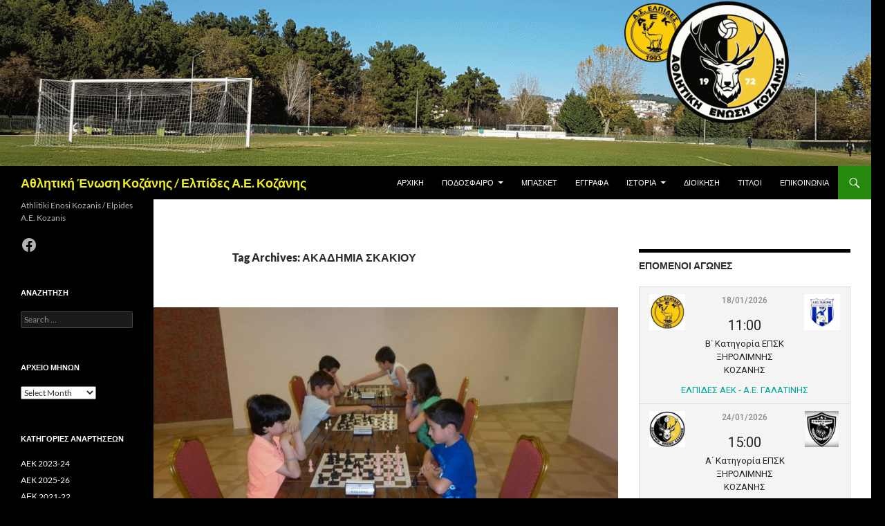

--- FILE ---
content_type: text/html; charset=UTF-8
request_url: https://aekozanis.gr/wordpress/tag/akadhmia-skakiou/
body_size: 106305
content:
<!DOCTYPE html>
<!--[if IE 7]>
<html class="ie ie7" lang="en-US">
<![endif]-->
<!--[if IE 8]>
<html class="ie ie8" lang="en-US">
<![endif]-->
<!--[if !(IE 7) & !(IE 8)]><!-->
<html lang="en-US">
<!--<![endif]-->
<head>
	<meta charset="UTF-8">
	<meta name="viewport" content="width=device-width">
	<title>ΑΚΑΔΗΜΙΑ ΣΚΑΚΙΟΥ | Αθλητική Ένωση Κοζάνης / Ελπίδες Α.Ε. Κοζάνης</title>
	<link rel="profile" href="https://gmpg.org/xfn/11">
	<link rel="pingback" href="https://aekozanis.gr/wordpress/xmlrpc.php">
	<!--[if lt IE 9]>
	<script src="https://aekozanis.gr/wordpress/wp-content/themes/twentyfourteen/js/html5.js?ver=3.7.0"></script>
	<![endif]-->
	<meta name='robots' content='max-image-preview:large' />
<link rel='dns-prefetch' href='//fonts.googleapis.com' />
<link rel="alternate" type="application/rss+xml" title="Αθλητική Ένωση Κοζάνης / Ελπίδες Α.Ε. Κοζάνης &raquo; Feed" href="https://aekozanis.gr/wordpress/feed/" />
<link rel="alternate" type="application/rss+xml" title="Αθλητική Ένωση Κοζάνης / Ελπίδες Α.Ε. Κοζάνης &raquo; Comments Feed" href="https://aekozanis.gr/wordpress/comments/feed/" />
<link rel="alternate" type="application/rss+xml" title="Αθλητική Ένωση Κοζάνης / Ελπίδες Α.Ε. Κοζάνης &raquo; ΑΚΑΔΗΜΙΑ ΣΚΑΚΙΟΥ Tag Feed" href="https://aekozanis.gr/wordpress/tag/akadhmia-skakiou/feed/" />
<style id='wp-img-auto-sizes-contain-inline-css'>
img:is([sizes=auto i],[sizes^="auto," i]){contain-intrinsic-size:3000px 1500px}
/*# sourceURL=wp-img-auto-sizes-contain-inline-css */
</style>
<link rel='stylesheet' id='twb-open-sans-css' href='https://fonts.googleapis.com/css?family=Open+Sans%3A300%2C400%2C500%2C600%2C700%2C800&#038;display=swap&#038;ver=6.9' media='all' />
<link rel='stylesheet' id='twbbwg-global-css' href='https://aekozanis.gr/wordpress/wp-content/plugins/photo-gallery/booster/assets/css/global.css?ver=1.0.0' media='all' />
<style id='wp-emoji-styles-inline-css'>

	img.wp-smiley, img.emoji {
		display: inline !important;
		border: none !important;
		box-shadow: none !important;
		height: 1em !important;
		width: 1em !important;
		margin: 0 0.07em !important;
		vertical-align: -0.1em !important;
		background: none !important;
		padding: 0 !important;
	}
/*# sourceURL=wp-emoji-styles-inline-css */
</style>
<style id='wp-block-library-inline-css'>
:root{--wp-block-synced-color:#7a00df;--wp-block-synced-color--rgb:122,0,223;--wp-bound-block-color:var(--wp-block-synced-color);--wp-editor-canvas-background:#ddd;--wp-admin-theme-color:#007cba;--wp-admin-theme-color--rgb:0,124,186;--wp-admin-theme-color-darker-10:#006ba1;--wp-admin-theme-color-darker-10--rgb:0,107,160.5;--wp-admin-theme-color-darker-20:#005a87;--wp-admin-theme-color-darker-20--rgb:0,90,135;--wp-admin-border-width-focus:2px}@media (min-resolution:192dpi){:root{--wp-admin-border-width-focus:1.5px}}.wp-element-button{cursor:pointer}:root .has-very-light-gray-background-color{background-color:#eee}:root .has-very-dark-gray-background-color{background-color:#313131}:root .has-very-light-gray-color{color:#eee}:root .has-very-dark-gray-color{color:#313131}:root .has-vivid-green-cyan-to-vivid-cyan-blue-gradient-background{background:linear-gradient(135deg,#00d084,#0693e3)}:root .has-purple-crush-gradient-background{background:linear-gradient(135deg,#34e2e4,#4721fb 50%,#ab1dfe)}:root .has-hazy-dawn-gradient-background{background:linear-gradient(135deg,#faaca8,#dad0ec)}:root .has-subdued-olive-gradient-background{background:linear-gradient(135deg,#fafae1,#67a671)}:root .has-atomic-cream-gradient-background{background:linear-gradient(135deg,#fdd79a,#004a59)}:root .has-nightshade-gradient-background{background:linear-gradient(135deg,#330968,#31cdcf)}:root .has-midnight-gradient-background{background:linear-gradient(135deg,#020381,#2874fc)}:root{--wp--preset--font-size--normal:16px;--wp--preset--font-size--huge:42px}.has-regular-font-size{font-size:1em}.has-larger-font-size{font-size:2.625em}.has-normal-font-size{font-size:var(--wp--preset--font-size--normal)}.has-huge-font-size{font-size:var(--wp--preset--font-size--huge)}.has-text-align-center{text-align:center}.has-text-align-left{text-align:left}.has-text-align-right{text-align:right}.has-fit-text{white-space:nowrap!important}#end-resizable-editor-section{display:none}.aligncenter{clear:both}.items-justified-left{justify-content:flex-start}.items-justified-center{justify-content:center}.items-justified-right{justify-content:flex-end}.items-justified-space-between{justify-content:space-between}.screen-reader-text{border:0;clip-path:inset(50%);height:1px;margin:-1px;overflow:hidden;padding:0;position:absolute;width:1px;word-wrap:normal!important}.screen-reader-text:focus{background-color:#ddd;clip-path:none;color:#444;display:block;font-size:1em;height:auto;left:5px;line-height:normal;padding:15px 23px 14px;text-decoration:none;top:5px;width:auto;z-index:100000}html :where(.has-border-color){border-style:solid}html :where([style*=border-top-color]){border-top-style:solid}html :where([style*=border-right-color]){border-right-style:solid}html :where([style*=border-bottom-color]){border-bottom-style:solid}html :where([style*=border-left-color]){border-left-style:solid}html :where([style*=border-width]){border-style:solid}html :where([style*=border-top-width]){border-top-style:solid}html :where([style*=border-right-width]){border-right-style:solid}html :where([style*=border-bottom-width]){border-bottom-style:solid}html :where([style*=border-left-width]){border-left-style:solid}html :where(img[class*=wp-image-]){height:auto;max-width:100%}:where(figure){margin:0 0 1em}html :where(.is-position-sticky){--wp-admin--admin-bar--position-offset:var(--wp-admin--admin-bar--height,0px)}@media screen and (max-width:600px){html :where(.is-position-sticky){--wp-admin--admin-bar--position-offset:0px}}

/*# sourceURL=wp-block-library-inline-css */
</style><style id='wp-block-embed-inline-css'>
.wp-block-embed.alignleft,.wp-block-embed.alignright,.wp-block[data-align=left]>[data-type="core/embed"],.wp-block[data-align=right]>[data-type="core/embed"]{max-width:360px;width:100%}.wp-block-embed.alignleft .wp-block-embed__wrapper,.wp-block-embed.alignright .wp-block-embed__wrapper,.wp-block[data-align=left]>[data-type="core/embed"] .wp-block-embed__wrapper,.wp-block[data-align=right]>[data-type="core/embed"] .wp-block-embed__wrapper{min-width:280px}.wp-block-cover .wp-block-embed{min-height:240px;min-width:320px}.wp-block-embed{overflow-wrap:break-word}.wp-block-embed :where(figcaption){margin-bottom:1em;margin-top:.5em}.wp-block-embed iframe{max-width:100%}.wp-block-embed__wrapper{position:relative}.wp-embed-responsive .wp-has-aspect-ratio .wp-block-embed__wrapper:before{content:"";display:block;padding-top:50%}.wp-embed-responsive .wp-has-aspect-ratio iframe{bottom:0;height:100%;left:0;position:absolute;right:0;top:0;width:100%}.wp-embed-responsive .wp-embed-aspect-21-9 .wp-block-embed__wrapper:before{padding-top:42.85%}.wp-embed-responsive .wp-embed-aspect-18-9 .wp-block-embed__wrapper:before{padding-top:50%}.wp-embed-responsive .wp-embed-aspect-16-9 .wp-block-embed__wrapper:before{padding-top:56.25%}.wp-embed-responsive .wp-embed-aspect-4-3 .wp-block-embed__wrapper:before{padding-top:75%}.wp-embed-responsive .wp-embed-aspect-1-1 .wp-block-embed__wrapper:before{padding-top:100%}.wp-embed-responsive .wp-embed-aspect-9-16 .wp-block-embed__wrapper:before{padding-top:177.77%}.wp-embed-responsive .wp-embed-aspect-1-2 .wp-block-embed__wrapper:before{padding-top:200%}
/*# sourceURL=https://aekozanis.gr/wordpress/wp-includes/blocks/embed/style.min.css */
</style>
<style id='wp-block-embed-theme-inline-css'>
.wp-block-embed :where(figcaption){color:#555;font-size:13px;text-align:center}.is-dark-theme .wp-block-embed :where(figcaption){color:#ffffffa6}.wp-block-embed{margin:0 0 1em}
/*# sourceURL=https://aekozanis.gr/wordpress/wp-includes/blocks/embed/theme.min.css */
</style>
<style id='wp-block-paragraph-inline-css'>
.is-small-text{font-size:.875em}.is-regular-text{font-size:1em}.is-large-text{font-size:2.25em}.is-larger-text{font-size:3em}.has-drop-cap:not(:focus):first-letter{float:left;font-size:8.4em;font-style:normal;font-weight:100;line-height:.68;margin:.05em .1em 0 0;text-transform:uppercase}body.rtl .has-drop-cap:not(:focus):first-letter{float:none;margin-left:.1em}p.has-drop-cap.has-background{overflow:hidden}:root :where(p.has-background){padding:1.25em 2.375em}:where(p.has-text-color:not(.has-link-color)) a{color:inherit}p.has-text-align-left[style*="writing-mode:vertical-lr"],p.has-text-align-right[style*="writing-mode:vertical-rl"]{rotate:180deg}
/*# sourceURL=https://aekozanis.gr/wordpress/wp-includes/blocks/paragraph/style.min.css */
</style>
<style id='wp-block-social-links-inline-css'>
.wp-block-social-links{background:none;box-sizing:border-box;margin-left:0;padding-left:0;padding-right:0;text-indent:0}.wp-block-social-links .wp-social-link a,.wp-block-social-links .wp-social-link a:hover{border-bottom:0;box-shadow:none;text-decoration:none}.wp-block-social-links .wp-social-link svg{height:1em;width:1em}.wp-block-social-links .wp-social-link span:not(.screen-reader-text){font-size:.65em;margin-left:.5em;margin-right:.5em}.wp-block-social-links.has-small-icon-size{font-size:16px}.wp-block-social-links,.wp-block-social-links.has-normal-icon-size{font-size:24px}.wp-block-social-links.has-large-icon-size{font-size:36px}.wp-block-social-links.has-huge-icon-size{font-size:48px}.wp-block-social-links.aligncenter{display:flex;justify-content:center}.wp-block-social-links.alignright{justify-content:flex-end}.wp-block-social-link{border-radius:9999px;display:block}@media not (prefers-reduced-motion){.wp-block-social-link{transition:transform .1s ease}}.wp-block-social-link{height:auto}.wp-block-social-link a{align-items:center;display:flex;line-height:0}.wp-block-social-link:hover{transform:scale(1.1)}.wp-block-social-links .wp-block-social-link.wp-social-link{display:inline-block;margin:0;padding:0}.wp-block-social-links .wp-block-social-link.wp-social-link .wp-block-social-link-anchor,.wp-block-social-links .wp-block-social-link.wp-social-link .wp-block-social-link-anchor svg,.wp-block-social-links .wp-block-social-link.wp-social-link .wp-block-social-link-anchor:active,.wp-block-social-links .wp-block-social-link.wp-social-link .wp-block-social-link-anchor:hover,.wp-block-social-links .wp-block-social-link.wp-social-link .wp-block-social-link-anchor:visited{color:currentColor;fill:currentColor}:where(.wp-block-social-links:not(.is-style-logos-only)) .wp-social-link{background-color:#f0f0f0;color:#444}:where(.wp-block-social-links:not(.is-style-logos-only)) .wp-social-link-amazon{background-color:#f90;color:#fff}:where(.wp-block-social-links:not(.is-style-logos-only)) .wp-social-link-bandcamp{background-color:#1ea0c3;color:#fff}:where(.wp-block-social-links:not(.is-style-logos-only)) .wp-social-link-behance{background-color:#0757fe;color:#fff}:where(.wp-block-social-links:not(.is-style-logos-only)) .wp-social-link-bluesky{background-color:#0a7aff;color:#fff}:where(.wp-block-social-links:not(.is-style-logos-only)) .wp-social-link-codepen{background-color:#1e1f26;color:#fff}:where(.wp-block-social-links:not(.is-style-logos-only)) .wp-social-link-deviantart{background-color:#02e49b;color:#fff}:where(.wp-block-social-links:not(.is-style-logos-only)) .wp-social-link-discord{background-color:#5865f2;color:#fff}:where(.wp-block-social-links:not(.is-style-logos-only)) .wp-social-link-dribbble{background-color:#e94c89;color:#fff}:where(.wp-block-social-links:not(.is-style-logos-only)) .wp-social-link-dropbox{background-color:#4280ff;color:#fff}:where(.wp-block-social-links:not(.is-style-logos-only)) .wp-social-link-etsy{background-color:#f45800;color:#fff}:where(.wp-block-social-links:not(.is-style-logos-only)) .wp-social-link-facebook{background-color:#0866ff;color:#fff}:where(.wp-block-social-links:not(.is-style-logos-only)) .wp-social-link-fivehundredpx{background-color:#000;color:#fff}:where(.wp-block-social-links:not(.is-style-logos-only)) .wp-social-link-flickr{background-color:#0461dd;color:#fff}:where(.wp-block-social-links:not(.is-style-logos-only)) .wp-social-link-foursquare{background-color:#e65678;color:#fff}:where(.wp-block-social-links:not(.is-style-logos-only)) .wp-social-link-github{background-color:#24292d;color:#fff}:where(.wp-block-social-links:not(.is-style-logos-only)) .wp-social-link-goodreads{background-color:#eceadd;color:#382110}:where(.wp-block-social-links:not(.is-style-logos-only)) .wp-social-link-google{background-color:#ea4434;color:#fff}:where(.wp-block-social-links:not(.is-style-logos-only)) .wp-social-link-gravatar{background-color:#1d4fc4;color:#fff}:where(.wp-block-social-links:not(.is-style-logos-only)) .wp-social-link-instagram{background-color:#f00075;color:#fff}:where(.wp-block-social-links:not(.is-style-logos-only)) .wp-social-link-lastfm{background-color:#e21b24;color:#fff}:where(.wp-block-social-links:not(.is-style-logos-only)) .wp-social-link-linkedin{background-color:#0d66c2;color:#fff}:where(.wp-block-social-links:not(.is-style-logos-only)) .wp-social-link-mastodon{background-color:#3288d4;color:#fff}:where(.wp-block-social-links:not(.is-style-logos-only)) .wp-social-link-medium{background-color:#000;color:#fff}:where(.wp-block-social-links:not(.is-style-logos-only)) .wp-social-link-meetup{background-color:#f6405f;color:#fff}:where(.wp-block-social-links:not(.is-style-logos-only)) .wp-social-link-patreon{background-color:#000;color:#fff}:where(.wp-block-social-links:not(.is-style-logos-only)) .wp-social-link-pinterest{background-color:#e60122;color:#fff}:where(.wp-block-social-links:not(.is-style-logos-only)) .wp-social-link-pocket{background-color:#ef4155;color:#fff}:where(.wp-block-social-links:not(.is-style-logos-only)) .wp-social-link-reddit{background-color:#ff4500;color:#fff}:where(.wp-block-social-links:not(.is-style-logos-only)) .wp-social-link-skype{background-color:#0478d7;color:#fff}:where(.wp-block-social-links:not(.is-style-logos-only)) .wp-social-link-snapchat{background-color:#fefc00;color:#fff;stroke:#000}:where(.wp-block-social-links:not(.is-style-logos-only)) .wp-social-link-soundcloud{background-color:#ff5600;color:#fff}:where(.wp-block-social-links:not(.is-style-logos-only)) .wp-social-link-spotify{background-color:#1bd760;color:#fff}:where(.wp-block-social-links:not(.is-style-logos-only)) .wp-social-link-telegram{background-color:#2aabee;color:#fff}:where(.wp-block-social-links:not(.is-style-logos-only)) .wp-social-link-threads{background-color:#000;color:#fff}:where(.wp-block-social-links:not(.is-style-logos-only)) .wp-social-link-tiktok{background-color:#000;color:#fff}:where(.wp-block-social-links:not(.is-style-logos-only)) .wp-social-link-tumblr{background-color:#011835;color:#fff}:where(.wp-block-social-links:not(.is-style-logos-only)) .wp-social-link-twitch{background-color:#6440a4;color:#fff}:where(.wp-block-social-links:not(.is-style-logos-only)) .wp-social-link-twitter{background-color:#1da1f2;color:#fff}:where(.wp-block-social-links:not(.is-style-logos-only)) .wp-social-link-vimeo{background-color:#1eb7ea;color:#fff}:where(.wp-block-social-links:not(.is-style-logos-only)) .wp-social-link-vk{background-color:#4680c2;color:#fff}:where(.wp-block-social-links:not(.is-style-logos-only)) .wp-social-link-wordpress{background-color:#3499cd;color:#fff}:where(.wp-block-social-links:not(.is-style-logos-only)) .wp-social-link-whatsapp{background-color:#25d366;color:#fff}:where(.wp-block-social-links:not(.is-style-logos-only)) .wp-social-link-x{background-color:#000;color:#fff}:where(.wp-block-social-links:not(.is-style-logos-only)) .wp-social-link-yelp{background-color:#d32422;color:#fff}:where(.wp-block-social-links:not(.is-style-logos-only)) .wp-social-link-youtube{background-color:red;color:#fff}:where(.wp-block-social-links.is-style-logos-only) .wp-social-link{background:none}:where(.wp-block-social-links.is-style-logos-only) .wp-social-link svg{height:1.25em;width:1.25em}:where(.wp-block-social-links.is-style-logos-only) .wp-social-link-amazon{color:#f90}:where(.wp-block-social-links.is-style-logos-only) .wp-social-link-bandcamp{color:#1ea0c3}:where(.wp-block-social-links.is-style-logos-only) .wp-social-link-behance{color:#0757fe}:where(.wp-block-social-links.is-style-logos-only) .wp-social-link-bluesky{color:#0a7aff}:where(.wp-block-social-links.is-style-logos-only) .wp-social-link-codepen{color:#1e1f26}:where(.wp-block-social-links.is-style-logos-only) .wp-social-link-deviantart{color:#02e49b}:where(.wp-block-social-links.is-style-logos-only) .wp-social-link-discord{color:#5865f2}:where(.wp-block-social-links.is-style-logos-only) .wp-social-link-dribbble{color:#e94c89}:where(.wp-block-social-links.is-style-logos-only) .wp-social-link-dropbox{color:#4280ff}:where(.wp-block-social-links.is-style-logos-only) .wp-social-link-etsy{color:#f45800}:where(.wp-block-social-links.is-style-logos-only) .wp-social-link-facebook{color:#0866ff}:where(.wp-block-social-links.is-style-logos-only) .wp-social-link-fivehundredpx{color:#000}:where(.wp-block-social-links.is-style-logos-only) .wp-social-link-flickr{color:#0461dd}:where(.wp-block-social-links.is-style-logos-only) .wp-social-link-foursquare{color:#e65678}:where(.wp-block-social-links.is-style-logos-only) .wp-social-link-github{color:#24292d}:where(.wp-block-social-links.is-style-logos-only) .wp-social-link-goodreads{color:#382110}:where(.wp-block-social-links.is-style-logos-only) .wp-social-link-google{color:#ea4434}:where(.wp-block-social-links.is-style-logos-only) .wp-social-link-gravatar{color:#1d4fc4}:where(.wp-block-social-links.is-style-logos-only) .wp-social-link-instagram{color:#f00075}:where(.wp-block-social-links.is-style-logos-only) .wp-social-link-lastfm{color:#e21b24}:where(.wp-block-social-links.is-style-logos-only) .wp-social-link-linkedin{color:#0d66c2}:where(.wp-block-social-links.is-style-logos-only) .wp-social-link-mastodon{color:#3288d4}:where(.wp-block-social-links.is-style-logos-only) .wp-social-link-medium{color:#000}:where(.wp-block-social-links.is-style-logos-only) .wp-social-link-meetup{color:#f6405f}:where(.wp-block-social-links.is-style-logos-only) .wp-social-link-patreon{color:#000}:where(.wp-block-social-links.is-style-logos-only) .wp-social-link-pinterest{color:#e60122}:where(.wp-block-social-links.is-style-logos-only) .wp-social-link-pocket{color:#ef4155}:where(.wp-block-social-links.is-style-logos-only) .wp-social-link-reddit{color:#ff4500}:where(.wp-block-social-links.is-style-logos-only) .wp-social-link-skype{color:#0478d7}:where(.wp-block-social-links.is-style-logos-only) .wp-social-link-snapchat{color:#fff;stroke:#000}:where(.wp-block-social-links.is-style-logos-only) .wp-social-link-soundcloud{color:#ff5600}:where(.wp-block-social-links.is-style-logos-only) .wp-social-link-spotify{color:#1bd760}:where(.wp-block-social-links.is-style-logos-only) .wp-social-link-telegram{color:#2aabee}:where(.wp-block-social-links.is-style-logos-only) .wp-social-link-threads{color:#000}:where(.wp-block-social-links.is-style-logos-only) .wp-social-link-tiktok{color:#000}:where(.wp-block-social-links.is-style-logos-only) .wp-social-link-tumblr{color:#011835}:where(.wp-block-social-links.is-style-logos-only) .wp-social-link-twitch{color:#6440a4}:where(.wp-block-social-links.is-style-logos-only) .wp-social-link-twitter{color:#1da1f2}:where(.wp-block-social-links.is-style-logos-only) .wp-social-link-vimeo{color:#1eb7ea}:where(.wp-block-social-links.is-style-logos-only) .wp-social-link-vk{color:#4680c2}:where(.wp-block-social-links.is-style-logos-only) .wp-social-link-whatsapp{color:#25d366}:where(.wp-block-social-links.is-style-logos-only) .wp-social-link-wordpress{color:#3499cd}:where(.wp-block-social-links.is-style-logos-only) .wp-social-link-x{color:#000}:where(.wp-block-social-links.is-style-logos-only) .wp-social-link-yelp{color:#d32422}:where(.wp-block-social-links.is-style-logos-only) .wp-social-link-youtube{color:red}.wp-block-social-links.is-style-pill-shape .wp-social-link{width:auto}:root :where(.wp-block-social-links .wp-social-link a){padding:.25em}:root :where(.wp-block-social-links.is-style-logos-only .wp-social-link a){padding:0}:root :where(.wp-block-social-links.is-style-pill-shape .wp-social-link a){padding-left:.6666666667em;padding-right:.6666666667em}.wp-block-social-links:not(.has-icon-color):not(.has-icon-background-color) .wp-social-link-snapchat .wp-block-social-link-label{color:#000}
/*# sourceURL=https://aekozanis.gr/wordpress/wp-includes/blocks/social-links/style.min.css */
</style>
<style id='global-styles-inline-css'>
:root{--wp--preset--aspect-ratio--square: 1;--wp--preset--aspect-ratio--4-3: 4/3;--wp--preset--aspect-ratio--3-4: 3/4;--wp--preset--aspect-ratio--3-2: 3/2;--wp--preset--aspect-ratio--2-3: 2/3;--wp--preset--aspect-ratio--16-9: 16/9;--wp--preset--aspect-ratio--9-16: 9/16;--wp--preset--color--black: #000;--wp--preset--color--cyan-bluish-gray: #abb8c3;--wp--preset--color--white: #fff;--wp--preset--color--pale-pink: #f78da7;--wp--preset--color--vivid-red: #cf2e2e;--wp--preset--color--luminous-vivid-orange: #ff6900;--wp--preset--color--luminous-vivid-amber: #fcb900;--wp--preset--color--light-green-cyan: #7bdcb5;--wp--preset--color--vivid-green-cyan: #00d084;--wp--preset--color--pale-cyan-blue: #8ed1fc;--wp--preset--color--vivid-cyan-blue: #0693e3;--wp--preset--color--vivid-purple: #9b51e0;--wp--preset--color--green: #24890d;--wp--preset--color--dark-gray: #2b2b2b;--wp--preset--color--medium-gray: #767676;--wp--preset--color--light-gray: #f5f5f5;--wp--preset--gradient--vivid-cyan-blue-to-vivid-purple: linear-gradient(135deg,rgb(6,147,227) 0%,rgb(155,81,224) 100%);--wp--preset--gradient--light-green-cyan-to-vivid-green-cyan: linear-gradient(135deg,rgb(122,220,180) 0%,rgb(0,208,130) 100%);--wp--preset--gradient--luminous-vivid-amber-to-luminous-vivid-orange: linear-gradient(135deg,rgb(252,185,0) 0%,rgb(255,105,0) 100%);--wp--preset--gradient--luminous-vivid-orange-to-vivid-red: linear-gradient(135deg,rgb(255,105,0) 0%,rgb(207,46,46) 100%);--wp--preset--gradient--very-light-gray-to-cyan-bluish-gray: linear-gradient(135deg,rgb(238,238,238) 0%,rgb(169,184,195) 100%);--wp--preset--gradient--cool-to-warm-spectrum: linear-gradient(135deg,rgb(74,234,220) 0%,rgb(151,120,209) 20%,rgb(207,42,186) 40%,rgb(238,44,130) 60%,rgb(251,105,98) 80%,rgb(254,248,76) 100%);--wp--preset--gradient--blush-light-purple: linear-gradient(135deg,rgb(255,206,236) 0%,rgb(152,150,240) 100%);--wp--preset--gradient--blush-bordeaux: linear-gradient(135deg,rgb(254,205,165) 0%,rgb(254,45,45) 50%,rgb(107,0,62) 100%);--wp--preset--gradient--luminous-dusk: linear-gradient(135deg,rgb(255,203,112) 0%,rgb(199,81,192) 50%,rgb(65,88,208) 100%);--wp--preset--gradient--pale-ocean: linear-gradient(135deg,rgb(255,245,203) 0%,rgb(182,227,212) 50%,rgb(51,167,181) 100%);--wp--preset--gradient--electric-grass: linear-gradient(135deg,rgb(202,248,128) 0%,rgb(113,206,126) 100%);--wp--preset--gradient--midnight: linear-gradient(135deg,rgb(2,3,129) 0%,rgb(40,116,252) 100%);--wp--preset--font-size--small: 13px;--wp--preset--font-size--medium: 20px;--wp--preset--font-size--large: 36px;--wp--preset--font-size--x-large: 42px;--wp--preset--spacing--20: 0.44rem;--wp--preset--spacing--30: 0.67rem;--wp--preset--spacing--40: 1rem;--wp--preset--spacing--50: 1.5rem;--wp--preset--spacing--60: 2.25rem;--wp--preset--spacing--70: 3.38rem;--wp--preset--spacing--80: 5.06rem;--wp--preset--shadow--natural: 6px 6px 9px rgba(0, 0, 0, 0.2);--wp--preset--shadow--deep: 12px 12px 50px rgba(0, 0, 0, 0.4);--wp--preset--shadow--sharp: 6px 6px 0px rgba(0, 0, 0, 0.2);--wp--preset--shadow--outlined: 6px 6px 0px -3px rgb(255, 255, 255), 6px 6px rgb(0, 0, 0);--wp--preset--shadow--crisp: 6px 6px 0px rgb(0, 0, 0);}:where(.is-layout-flex){gap: 0.5em;}:where(.is-layout-grid){gap: 0.5em;}body .is-layout-flex{display: flex;}.is-layout-flex{flex-wrap: wrap;align-items: center;}.is-layout-flex > :is(*, div){margin: 0;}body .is-layout-grid{display: grid;}.is-layout-grid > :is(*, div){margin: 0;}:where(.wp-block-columns.is-layout-flex){gap: 2em;}:where(.wp-block-columns.is-layout-grid){gap: 2em;}:where(.wp-block-post-template.is-layout-flex){gap: 1.25em;}:where(.wp-block-post-template.is-layout-grid){gap: 1.25em;}.has-black-color{color: var(--wp--preset--color--black) !important;}.has-cyan-bluish-gray-color{color: var(--wp--preset--color--cyan-bluish-gray) !important;}.has-white-color{color: var(--wp--preset--color--white) !important;}.has-pale-pink-color{color: var(--wp--preset--color--pale-pink) !important;}.has-vivid-red-color{color: var(--wp--preset--color--vivid-red) !important;}.has-luminous-vivid-orange-color{color: var(--wp--preset--color--luminous-vivid-orange) !important;}.has-luminous-vivid-amber-color{color: var(--wp--preset--color--luminous-vivid-amber) !important;}.has-light-green-cyan-color{color: var(--wp--preset--color--light-green-cyan) !important;}.has-vivid-green-cyan-color{color: var(--wp--preset--color--vivid-green-cyan) !important;}.has-pale-cyan-blue-color{color: var(--wp--preset--color--pale-cyan-blue) !important;}.has-vivid-cyan-blue-color{color: var(--wp--preset--color--vivid-cyan-blue) !important;}.has-vivid-purple-color{color: var(--wp--preset--color--vivid-purple) !important;}.has-black-background-color{background-color: var(--wp--preset--color--black) !important;}.has-cyan-bluish-gray-background-color{background-color: var(--wp--preset--color--cyan-bluish-gray) !important;}.has-white-background-color{background-color: var(--wp--preset--color--white) !important;}.has-pale-pink-background-color{background-color: var(--wp--preset--color--pale-pink) !important;}.has-vivid-red-background-color{background-color: var(--wp--preset--color--vivid-red) !important;}.has-luminous-vivid-orange-background-color{background-color: var(--wp--preset--color--luminous-vivid-orange) !important;}.has-luminous-vivid-amber-background-color{background-color: var(--wp--preset--color--luminous-vivid-amber) !important;}.has-light-green-cyan-background-color{background-color: var(--wp--preset--color--light-green-cyan) !important;}.has-vivid-green-cyan-background-color{background-color: var(--wp--preset--color--vivid-green-cyan) !important;}.has-pale-cyan-blue-background-color{background-color: var(--wp--preset--color--pale-cyan-blue) !important;}.has-vivid-cyan-blue-background-color{background-color: var(--wp--preset--color--vivid-cyan-blue) !important;}.has-vivid-purple-background-color{background-color: var(--wp--preset--color--vivid-purple) !important;}.has-black-border-color{border-color: var(--wp--preset--color--black) !important;}.has-cyan-bluish-gray-border-color{border-color: var(--wp--preset--color--cyan-bluish-gray) !important;}.has-white-border-color{border-color: var(--wp--preset--color--white) !important;}.has-pale-pink-border-color{border-color: var(--wp--preset--color--pale-pink) !important;}.has-vivid-red-border-color{border-color: var(--wp--preset--color--vivid-red) !important;}.has-luminous-vivid-orange-border-color{border-color: var(--wp--preset--color--luminous-vivid-orange) !important;}.has-luminous-vivid-amber-border-color{border-color: var(--wp--preset--color--luminous-vivid-amber) !important;}.has-light-green-cyan-border-color{border-color: var(--wp--preset--color--light-green-cyan) !important;}.has-vivid-green-cyan-border-color{border-color: var(--wp--preset--color--vivid-green-cyan) !important;}.has-pale-cyan-blue-border-color{border-color: var(--wp--preset--color--pale-cyan-blue) !important;}.has-vivid-cyan-blue-border-color{border-color: var(--wp--preset--color--vivid-cyan-blue) !important;}.has-vivid-purple-border-color{border-color: var(--wp--preset--color--vivid-purple) !important;}.has-vivid-cyan-blue-to-vivid-purple-gradient-background{background: var(--wp--preset--gradient--vivid-cyan-blue-to-vivid-purple) !important;}.has-light-green-cyan-to-vivid-green-cyan-gradient-background{background: var(--wp--preset--gradient--light-green-cyan-to-vivid-green-cyan) !important;}.has-luminous-vivid-amber-to-luminous-vivid-orange-gradient-background{background: var(--wp--preset--gradient--luminous-vivid-amber-to-luminous-vivid-orange) !important;}.has-luminous-vivid-orange-to-vivid-red-gradient-background{background: var(--wp--preset--gradient--luminous-vivid-orange-to-vivid-red) !important;}.has-very-light-gray-to-cyan-bluish-gray-gradient-background{background: var(--wp--preset--gradient--very-light-gray-to-cyan-bluish-gray) !important;}.has-cool-to-warm-spectrum-gradient-background{background: var(--wp--preset--gradient--cool-to-warm-spectrum) !important;}.has-blush-light-purple-gradient-background{background: var(--wp--preset--gradient--blush-light-purple) !important;}.has-blush-bordeaux-gradient-background{background: var(--wp--preset--gradient--blush-bordeaux) !important;}.has-luminous-dusk-gradient-background{background: var(--wp--preset--gradient--luminous-dusk) !important;}.has-pale-ocean-gradient-background{background: var(--wp--preset--gradient--pale-ocean) !important;}.has-electric-grass-gradient-background{background: var(--wp--preset--gradient--electric-grass) !important;}.has-midnight-gradient-background{background: var(--wp--preset--gradient--midnight) !important;}.has-small-font-size{font-size: var(--wp--preset--font-size--small) !important;}.has-medium-font-size{font-size: var(--wp--preset--font-size--medium) !important;}.has-large-font-size{font-size: var(--wp--preset--font-size--large) !important;}.has-x-large-font-size{font-size: var(--wp--preset--font-size--x-large) !important;}
/*# sourceURL=global-styles-inline-css */
</style>

<style id='classic-theme-styles-inline-css'>
/*! This file is auto-generated */
.wp-block-button__link{color:#fff;background-color:#32373c;border-radius:9999px;box-shadow:none;text-decoration:none;padding:calc(.667em + 2px) calc(1.333em + 2px);font-size:1.125em}.wp-block-file__button{background:#32373c;color:#fff;text-decoration:none}
/*# sourceURL=/wp-includes/css/classic-themes.min.css */
</style>
<link rel='stylesheet' id='bwg_fonts-css' href='https://aekozanis.gr/wordpress/wp-content/plugins/photo-gallery/css/bwg-fonts/fonts.css?ver=0.0.1' media='all' />
<link rel='stylesheet' id='sumoselect-css' href='https://aekozanis.gr/wordpress/wp-content/plugins/photo-gallery/css/sumoselect.min.css?ver=3.4.6' media='all' />
<link rel='stylesheet' id='mCustomScrollbar-css' href='https://aekozanis.gr/wordpress/wp-content/plugins/photo-gallery/css/jquery.mCustomScrollbar.min.css?ver=3.1.5' media='all' />
<link rel='stylesheet' id='bwg_frontend-css' href='https://aekozanis.gr/wordpress/wp-content/plugins/photo-gallery/css/styles.min.css?ver=1.8.35' media='all' />
<link rel='stylesheet' id='dashicons-css' href='https://aekozanis.gr/wordpress/wp-includes/css/dashicons.min.css?ver=6.9' media='all' />
<link rel='stylesheet' id='sportspress-general-css' href='//aekozanis.gr/wordpress/wp-content/plugins/sportspress/assets/css/sportspress.css?ver=2.7.26' media='all' />
<link rel='stylesheet' id='sportspress-icons-css' href='//aekozanis.gr/wordpress/wp-content/plugins/sportspress/assets/css/icons.css?ver=2.7.26' media='all' />
<link rel='stylesheet' id='sportspress-twentyfourteen-css' href='//aekozanis.gr/wordpress/wp-content/plugins/sportspress/assets/css/themes/twentyfourteen.css?ver=2.7.26' media='all' />
<link rel='stylesheet' id='sportspress-roboto-css' href='//fonts.googleapis.com/css?family=Roboto%3A400%2C500&#038;subset=cyrillic%2Ccyrillic-ext%2Cgreek%2Cgreek-ext%2Clatin-ext%2Cvietnamese&#038;ver=2.7' media='all' />
<link rel='stylesheet' id='sportspress-style-css' href='//aekozanis.gr/wordpress/wp-content/plugins/sportspress/assets/css/sportspress-style.css?ver=2.7' media='all' />
<link rel='stylesheet' id='sportspress-style-ltr-css' href='//aekozanis.gr/wordpress/wp-content/plugins/sportspress/assets/css/sportspress-style-ltr.css?ver=2.7' media='all' />
<link rel='stylesheet' id='twentyfourteen-lato-css' href='https://aekozanis.gr/wordpress/wp-content/themes/twentyfourteen/fonts/font-lato.css?ver=20230328' media='all' />
<link rel='stylesheet' id='genericons-css' href='https://aekozanis.gr/wordpress/wp-content/themes/twentyfourteen/genericons/genericons.css?ver=3.0.3' media='all' />
<link rel='stylesheet' id='twentyfourteen-style-css' href='https://aekozanis.gr/wordpress/wp-content/themes/twentyfourteen/style.css?ver=20231107' media='all' />
<link rel='stylesheet' id='twentyfourteen-block-style-css' href='https://aekozanis.gr/wordpress/wp-content/themes/twentyfourteen/css/blocks.css?ver=20230630' media='all' />
<link rel='stylesheet' id='wp-social-sharing-css' href='https://aekozanis.gr/wordpress/wp-content/plugins/wp-social-sharing/static/socialshare.css?ver=1.6' media='all' />
<link rel='stylesheet' id='__EPYT__style-css' href='https://aekozanis.gr/wordpress/wp-content/plugins/youtube-embed-plus/styles/ytprefs.min.css?ver=14.2.3.3' media='all' />
<style id='__EPYT__style-inline-css'>

                .epyt-gallery-thumb {
                        width: 33.333%;
                }
                
/*# sourceURL=__EPYT__style-inline-css */
</style>
<style type="text/css"> /* SportsPress Frontend CSS */ .sp-event-calendar tbody td a,.sp-event-calendar tbody td a:hover{background: none;}.sp-data-table th,.sp-calendar th,.sp-data-table tfoot,.sp-calendar tfoot,.sp-button,.sp-heading{background:#2b353e !important}.sp-calendar tbody a{color:#2b353e !important}.sp-data-table tbody,.sp-calendar tbody{background: #f4f4f4 !important}.sp-data-table tbody,.sp-calendar tbody{color: #222222 !important}.sp-data-table th,.sp-data-table th a,.sp-data-table tfoot,.sp-data-table tfoot a,.sp-calendar th,.sp-calendar th a,.sp-calendar tfoot,.sp-calendar tfoot a,.sp-button,.sp-heading{color: #ffffff !important}.sp-data-table tbody a,.sp-data-table tbody a:hover,.sp-calendar tbody a:focus{color: #00a69c !important}.sp-highlight,.sp-calendar td#today{background: #ffffff !important}.sp-data-table th,.sp-template-countdown .sp-event-venue,.sp-template-countdown .sp-event-league,.sp-template-gallery .gallery-caption{background:#2b353e !important}.sp-data-table th,.sp-template-countdown .sp-event-venue,.sp-template-countdown .sp-event-league,.sp-template-gallery .gallery-caption{border-color:#111b24 !important}.sp-table-caption,.sp-data-table,.sp-data-table tfoot,.sp-template .sp-view-all-link,.sp-template-gallery .sp-gallery-group-name,.sp-template-gallery .sp-gallery-wrapper,.sp-template-countdown .sp-event-name,.sp-countdown time,.sp-template-details dl,.sp-event-statistics .sp-statistic-bar,.sp-tournament-bracket .sp-team-name,.sp-profile-selector{background:#f4f4f4 !important}.sp-table-caption,.sp-data-table,.sp-data-table td,.sp-template .sp-view-all-link,.sp-template-gallery .sp-gallery-group-name,.sp-template-gallery .sp-gallery-wrapper,.sp-template-countdown .sp-event-name,.sp-countdown time,.sp-countdown span,.sp-template-details dl,.sp-event-statistics .sp-statistic-bar,.sp-tournament-bracket thead th,.sp-tournament-bracket .sp-team-name,.sp-tournament-bracket .sp-event,.sp-profile-selector{border-color:#dadada !important}.sp-tournament-bracket .sp-team .sp-team-name:before{border-left-color:#dadada !important;border-right-color:#dadada !important}.sp-data-table .sp-highlight,.sp-data-table .highlighted td,.sp-template-scoreboard td:hover{background:#eeeeee !important}.sp-template *,.sp-data-table *,.sp-table-caption,.sp-data-table tfoot a:hover,.sp-template .sp-view-all-link a:hover,.sp-template-gallery .sp-gallery-group-name,.sp-template-details dd,.sp-template-event-logos .sp-team-result,.sp-template-event-blocks .sp-event-results,.sp-template-scoreboard a,.sp-template-scoreboard a:hover,.sp-tournament-bracket,.sp-tournament-bracket .sp-event .sp-event-title:hover,.sp-tournament-bracket .sp-event .sp-event-title:hover *{color:#222222 !important}.sp-template .sp-view-all-link a,.sp-countdown span small,.sp-template-event-calendar tfoot a,.sp-template-event-blocks .sp-event-date,.sp-template-details dt,.sp-template-scoreboard .sp-scoreboard-date,.sp-tournament-bracket th,.sp-tournament-bracket .sp-event .sp-event-title,.sp-template-scoreboard .sp-scoreboard-date,.sp-tournament-bracket .sp-event .sp-event-title *{color:rgba(34,34,34,0.5) !important}.sp-data-table th,.sp-template-countdown .sp-event-venue,.sp-template-countdown .sp-event-league,.sp-template-gallery .gallery-item a,.sp-template-gallery .gallery-caption,.sp-template-scoreboard .sp-scoreboard-nav,.sp-tournament-bracket .sp-team-name:hover,.sp-tournament-bracket thead th,.sp-tournament-bracket .sp-heading{color:#ffffff !important}.sp-template a,.sp-data-table a,.sp-tab-menu-item-active a, .sp-tab-menu-item-active a:hover,.sp-template .sp-message{color:#00a69c !important}.sp-template-gallery .gallery-caption strong,.sp-tournament-bracket .sp-team-name:hover,.sp-template-scoreboard .sp-scoreboard-nav,.sp-tournament-bracket .sp-heading{background:#00a69c !important}.sp-tournament-bracket .sp-team-name:hover,.sp-tournament-bracket .sp-heading,.sp-tab-menu-item-active a, .sp-tab-menu-item-active a:hover,.sp-template .sp-message{border-color:#00a69c !important} @media only screen and (min-width: 40.063em) {.sp-header{top: 48px}}</style><script src="https://aekozanis.gr/wordpress/wp-includes/js/jquery/jquery.min.js?ver=3.7.1" id="jquery-core-js"></script>
<script src="https://aekozanis.gr/wordpress/wp-includes/js/jquery/jquery-migrate.min.js?ver=3.4.1" id="jquery-migrate-js"></script>
<script src="https://aekozanis.gr/wordpress/wp-content/plugins/photo-gallery/booster/assets/js/circle-progress.js?ver=1.2.2" id="twbbwg-circle-js"></script>
<script id="twbbwg-global-js-extra">
var twb = {"nonce":"a367f48d18","ajax_url":"https://aekozanis.gr/wordpress/wp-admin/admin-ajax.php","plugin_url":"https://aekozanis.gr/wordpress/wp-content/plugins/photo-gallery/booster","href":"https://aekozanis.gr/wordpress/wp-admin/admin.php?page=twbbwg_photo-gallery"};
var twb = {"nonce":"a367f48d18","ajax_url":"https://aekozanis.gr/wordpress/wp-admin/admin-ajax.php","plugin_url":"https://aekozanis.gr/wordpress/wp-content/plugins/photo-gallery/booster","href":"https://aekozanis.gr/wordpress/wp-admin/admin.php?page=twbbwg_photo-gallery"};
//# sourceURL=twbbwg-global-js-extra
</script>
<script src="https://aekozanis.gr/wordpress/wp-content/plugins/photo-gallery/booster/assets/js/global.js?ver=1.0.0" id="twbbwg-global-js"></script>
<script src="https://aekozanis.gr/wordpress/wp-content/plugins/photo-gallery/js/jquery.sumoselect.min.js?ver=3.4.6" id="sumoselect-js"></script>
<script src="https://aekozanis.gr/wordpress/wp-content/plugins/photo-gallery/js/tocca.min.js?ver=2.0.9" id="bwg_mobile-js"></script>
<script src="https://aekozanis.gr/wordpress/wp-content/plugins/photo-gallery/js/jquery.mCustomScrollbar.concat.min.js?ver=3.1.5" id="mCustomScrollbar-js"></script>
<script src="https://aekozanis.gr/wordpress/wp-content/plugins/photo-gallery/js/jquery.fullscreen.min.js?ver=0.6.0" id="jquery-fullscreen-js"></script>
<script id="bwg_frontend-js-extra">
var bwg_objectsL10n = {"bwg_field_required":"field is required.","bwg_mail_validation":"This is not a valid email address.","bwg_search_result":"There are no images matching your search.","bwg_select_tag":"Select Tag","bwg_order_by":"Order By","bwg_search":"Search","bwg_show_ecommerce":"Show Ecommerce","bwg_hide_ecommerce":"Hide Ecommerce","bwg_show_comments":"Show Comments","bwg_hide_comments":"Hide Comments","bwg_restore":"Restore","bwg_maximize":"Maximize","bwg_fullscreen":"Fullscreen","bwg_exit_fullscreen":"Exit Fullscreen","bwg_search_tag":"SEARCH...","bwg_tag_no_match":"No tags found","bwg_all_tags_selected":"All tags selected","bwg_tags_selected":"tags selected","play":"Play","pause":"Pause","is_pro":"","bwg_play":"Play","bwg_pause":"Pause","bwg_hide_info":"Hide info","bwg_show_info":"Show info","bwg_hide_rating":"Hide rating","bwg_show_rating":"Show rating","ok":"Ok","cancel":"Cancel","select_all":"Select all","lazy_load":"0","lazy_loader":"https://aekozanis.gr/wordpress/wp-content/plugins/photo-gallery/images/ajax_loader.png","front_ajax":"0","bwg_tag_see_all":"see all tags","bwg_tag_see_less":"see less tags"};
//# sourceURL=bwg_frontend-js-extra
</script>
<script src="https://aekozanis.gr/wordpress/wp-content/plugins/photo-gallery/js/scripts.min.js?ver=1.8.35" id="bwg_frontend-js"></script>
<script src="https://aekozanis.gr/wordpress/wp-content/themes/twentyfourteen/js/functions.js?ver=20230526" id="twentyfourteen-script-js" defer data-wp-strategy="defer"></script>
<script id="__ytprefs__-js-extra">
var _EPYT_ = {"ajaxurl":"https://aekozanis.gr/wordpress/wp-admin/admin-ajax.php","security":"d05071091f","gallery_scrolloffset":"20","eppathtoscripts":"https://aekozanis.gr/wordpress/wp-content/plugins/youtube-embed-plus/scripts/","eppath":"https://aekozanis.gr/wordpress/wp-content/plugins/youtube-embed-plus/","epresponsiveselector":"[\"iframe.__youtube_prefs__\",\"iframe[src*='youtube.com']\",\"iframe[src*='youtube-nocookie.com']\",\"iframe[data-ep-src*='youtube.com']\",\"iframe[data-ep-src*='youtube-nocookie.com']\",\"iframe[data-ep-gallerysrc*='youtube.com']\"]","epdovol":"1","version":"14.2.3.3","evselector":"iframe.__youtube_prefs__[src], iframe[src*=\"youtube.com/embed/\"], iframe[src*=\"youtube-nocookie.com/embed/\"]","ajax_compat":"","maxres_facade":"eager","ytapi_load":"light","pause_others":"","stopMobileBuffer":"1","facade_mode":"","not_live_on_channel":""};
//# sourceURL=__ytprefs__-js-extra
</script>
<script src="https://aekozanis.gr/wordpress/wp-content/plugins/youtube-embed-plus/scripts/ytprefs.min.js?ver=14.2.3.3" id="__ytprefs__-js"></script>
<link rel="https://api.w.org/" href="https://aekozanis.gr/wordpress/wp-json/" /><link rel="alternate" title="JSON" type="application/json" href="https://aekozanis.gr/wordpress/wp-json/wp/v2/tags/136" /><link rel="EditURI" type="application/rsd+xml" title="RSD" href="https://aekozanis.gr/wordpress/xmlrpc.php?rsd" />
<meta name="generator" content="WordPress 6.9" />
<meta name="generator" content="SportsPress 2.7.26" />
<!-- Analytics by WP Statistics - https://wp-statistics.com -->
		<style type="text/css" id="twentyfourteen-header-css">
				.site-title a {
			color: #eeee22;
		}
		</style>
		<style id="custom-background-css">
body.custom-background { background-color: #000000; }
</style>
	</head>

<body class="archive tag tag-akadhmia-skakiou tag-136 custom-background wp-embed-responsive wp-theme-twentyfourteen group-blog header-image list-view">
<div id="page" class="hfeed site">
		<div id="site-header">
		<a href="https://aekozanis.gr/wordpress/" rel="home">
			<img src="https://aekozanis.gr/wordpress/wp-content/uploads/2020/07/cropped-Header-AEK-site-2020-21.gif" width="1260" height="240" alt="Αθλητική Ένωση Κοζάνης / Ελπίδες Α.Ε. Κοζάνης" decoding="async" fetchpriority="high" />		</a>
	</div>
	
	<header id="masthead" class="site-header">
		<div class="header-main">
			<h1 class="site-title"><a href="https://aekozanis.gr/wordpress/" rel="home">Αθλητική Ένωση Κοζάνης / Ελπίδες Α.Ε. Κοζάνης</a></h1>

			<div class="search-toggle">
				<a href="#search-container" class="screen-reader-text" aria-expanded="false" aria-controls="search-container">
					Search				</a>
			</div>

			<nav id="primary-navigation" class="site-navigation primary-navigation">
				<button class="menu-toggle">Primary Menu</button>
				<a class="screen-reader-text skip-link" href="#content">
					Skip to content				</a>
				<div class="menu-main-1-container"><ul id="primary-menu" class="nav-menu"><li id="menu-item-9939" class="menu-item menu-item-type-custom menu-item-object-custom menu-item-home menu-item-9939"><a href="http://aekozanis.gr/wordpress/">ΑΡΧΙΚΗ</a></li>
<li id="menu-item-9940" class="menu-item menu-item-type-post_type menu-item-object-page menu-item-has-children menu-item-9940"><a href="https://aekozanis.gr/wordpress/ae_kozanis-podosfairo/">ΠΟΔΟΣΦΑΙΡΟ</a>
<ul class="sub-menu">
	<li id="menu-item-9941" class="menu-item menu-item-type-post_type menu-item-object-page menu-item-has-children menu-item-9941"><a href="https://aekozanis.gr/wordpress/ae_kozanis-podosfairo/aekozanis/">Α.Ε. ΚΟΖΑΝΗΣ</a>
	<ul class="sub-menu">
		<li id="menu-item-14592" class="menu-item menu-item-type-post_type menu-item-object-page menu-item-has-children menu-item-14592"><a href="https://aekozanis.gr/wordpress/ae_kozanis-podosfairo/aekozanis/2025-26-aek/">2025-26 AEK</a>
		<ul class="sub-menu">
			<li id="menu-item-14590" class="menu-item menu-item-type-post_type menu-item-object-page menu-item-14590"><a href="https://aekozanis.gr/wordpress/ae_kozanis-podosfairo/aekozanis/2025-26-aek/ae_kozanis-agwnes-2025-26/">Α.Ε. ΚΟΖΑΝΗΣ ΑΓΩΝΕΣ 2025-26</a></li>
		</ul>
</li>
		<li id="menu-item-14593" class="menu-item menu-item-type-post_type menu-item-object-page menu-item-has-children menu-item-14593"><a href="https://aekozanis.gr/wordpress/ae_kozanis-podosfairo/aekozanis/2024-25-aek/">2024-25 AEK</a>
		<ul class="sub-menu">
			<li id="menu-item-14591" class="menu-item menu-item-type-post_type menu-item-object-page menu-item-14591"><a href="https://aekozanis.gr/wordpress/ae_kozanis-podosfairo/aekozanis/2024-25-aek/ae_kozanis-agwnes-2024-25/">Α.Ε. ΚΟΖΑΝΗΣ ΑΓΩΝΕΣ 2024-25</a></li>
		</ul>
</li>
		<li id="menu-item-13334" class="menu-item menu-item-type-post_type menu-item-object-page menu-item-has-children menu-item-13334"><a href="https://aekozanis.gr/wordpress/ae_kozanis-podosfairo/aekozanis/2023-24-aek/">2023-24 ΑΕΚ</a>
		<ul class="sub-menu">
			<li id="menu-item-13340" class="menu-item menu-item-type-post_type menu-item-object-page menu-item-13340"><a href="https://aekozanis.gr/wordpress/ae_kozanis-podosfairo/aekozanis/2023-24-aek/2023-24-ae_kozanis-roster/">Α.Ε. ΚΟΖΑΝΗΣ ΡΟΣΤΕΡ 2023-24</a></li>
			<li id="menu-item-13341" class="menu-item menu-item-type-post_type menu-item-object-page menu-item-13341"><a href="https://aekozanis.gr/wordpress/ae_kozanis-podosfairo/aekozanis/2023-24-aek/2023-24-agwnes-ae_kozanis/">Α.Ε. ΚΟΖΑΝΗΣ ΑΓΩΝΕΣ 2023-24</a></li>
		</ul>
</li>
		<li id="menu-item-11766" class="menu-item menu-item-type-post_type menu-item-object-page menu-item-has-children menu-item-11766"><a href="https://aekozanis.gr/wordpress/ae_kozanis-podosfairo/aekozanis/2022-23-aek/">2022-23 AEK</a>
		<ul class="sub-menu">
			<li id="menu-item-11768" class="menu-item menu-item-type-post_type menu-item-object-page menu-item-11768"><a href="https://aekozanis.gr/wordpress/ae_kozanis-podosfairo/aekozanis/2022-23-aek/2022-23-ae_kozanis-roster/">Α.Ε. ΚΟΖΑΝΗΣ ΡΟΣΤΕΡ 2022-23</a></li>
			<li id="menu-item-11767" class="menu-item menu-item-type-post_type menu-item-object-page menu-item-11767"><a href="https://aekozanis.gr/wordpress/ae_kozanis-podosfairo/aekozanis/2022-23-aek/2022-23-ae_kozanis-agwnes/">Α.Ε. ΚΟΖΑΝΗΣ ΑΓΩΝΕΣ 2022-23</a></li>
		</ul>
</li>
		<li id="menu-item-10247" class="menu-item menu-item-type-post_type menu-item-object-page menu-item-has-children menu-item-10247"><a href="https://aekozanis.gr/wordpress/ae_kozanis-podosfairo/aekozanis/2021-22-ae_kozanis/">2021-22 ΑΕΚ</a>
		<ul class="sub-menu">
			<li id="menu-item-10246" class="menu-item menu-item-type-post_type menu-item-object-page menu-item-10246"><a href="https://aekozanis.gr/wordpress/ae_kozanis-podosfairo/aekozanis/2021-22-ae_kozanis/2021-22-roster-ae_kozanis/">Α.Ε. ΚΟΖΑΝΗΣ ΡΟΣΤΕΡ 2021-22</a></li>
			<li id="menu-item-10245" class="menu-item menu-item-type-post_type menu-item-object-page menu-item-10245"><a href="https://aekozanis.gr/wordpress/ae_kozanis-podosfairo/aekozanis/2021-22-ae_kozanis/2021-22-agwnes-ae_kozanis/">Α.Ε. ΚΟΖΑΝΗΣ ΑΓΩΝΕΣ 2021-22</a></li>
		</ul>
</li>
		<li id="menu-item-9942" class="menu-item menu-item-type-post_type menu-item-object-page menu-item-has-children menu-item-9942"><a href="https://aekozanis.gr/wordpress/ae_kozanis-podosfairo/aekozanis/2020-21-aek/">2020-21 ΑΕΚ</a>
		<ul class="sub-menu">
			<li id="menu-item-10249" class="menu-item menu-item-type-post_type menu-item-object-page menu-item-10249"><a href="https://aekozanis.gr/wordpress/ae_kozanis-podosfairo/aekozanis/2020-21-aek/2020-21-roster-ae_kozanis/">Α.Ε. ΚΟΖΑΝΗΣ ΡΟΣΤΕΡ 2020-21</a></li>
			<li id="menu-item-10248" class="menu-item menu-item-type-post_type menu-item-object-page menu-item-10248"><a href="https://aekozanis.gr/wordpress/ae_kozanis-podosfairo/aekozanis/2020-21-aek/2020-21-agwnes-ae_kozanis/">Α.Ε. ΚΟΖΑΝΗΣ ΑΓΩΝΕΣ 2020-21</a></li>
		</ul>
</li>
		<li id="menu-item-9943" class="menu-item menu-item-type-post_type menu-item-object-page menu-item-has-children menu-item-9943"><a href="https://aekozanis.gr/wordpress/ae_kozanis-podosfairo/aekozanis/2019-20-aek/">2019-20 AEK</a>
		<ul class="sub-menu">
			<li id="menu-item-9944" class="menu-item menu-item-type-post_type menu-item-object-page menu-item-9944"><a href="https://aekozanis.gr/wordpress/ae_kozanis-podosfairo/aekozanis/2019-20-aek/2019-20-ae_kozanis-roster/">Α.Ε. ΚΟΖΑΝΗΣ ΡΟΣΤΕΡ 2019-20</a></li>
			<li id="menu-item-10252" class="menu-item menu-item-type-post_type menu-item-object-page menu-item-10252"><a href="https://aekozanis.gr/wordpress/ae_kozanis-podosfairo/aekozanis/2019-20-aek/2019-20-agwnes_ae_kozanis/">Α.Ε. ΚΟΖΑΝΗΣ ΑΓΩΝΕΣ 2019-20</a></li>
		</ul>
</li>
		<li id="menu-item-9948" class="menu-item menu-item-type-post_type menu-item-object-page menu-item-has-children menu-item-9948"><a href="https://aekozanis.gr/wordpress/ae_kozanis-podosfairo/aekozanis/2018-19-aek/">2018-19 ΑΕΚ</a>
		<ul class="sub-menu">
			<li id="menu-item-9949" class="menu-item menu-item-type-post_type menu-item-object-page menu-item-9949"><a href="https://aekozanis.gr/wordpress/ae_kozanis-podosfairo/aekozanis/2018-19-aek/2018-19-aek-roster/">Α.Ε. ΚΟΖΑΝΗΣ ΡΟΣΤΕΡ 2018-19</a></li>
			<li id="menu-item-9950" class="menu-item menu-item-type-post_type menu-item-object-page menu-item-9950"><a href="https://aekozanis.gr/wordpress/ae_kozanis-podosfairo/aekozanis/2018-19-aek/2018-19-protathlima-a-kathgorias-aek/">ΠΡΩΤΑΘΛΗΜΑ Α’ ΚΑΤΗΓΟΡΙΑΣ 2018-19</a></li>
			<li id="menu-item-9951" class="menu-item menu-item-type-post_type menu-item-object-page menu-item-9951"><a href="https://aekozanis.gr/wordpress/ae_kozanis-podosfairo/aekozanis/2018-19-aek/2018-19-kypello-eps-kozanis-aek/">ΚΥΠΕΛΛΟ ΕΠΣ ΚΟΖΑΝΗΣ 2018-19</a></li>
			<li id="menu-item-10006" class="menu-item menu-item-type-post_type menu-item-object-page menu-item-10006"><a href="https://aekozanis.gr/wordpress/ae_kozanis-podosfairo/aekozanis/2018-19-aek/2018-19-aek-filika/">ΦΙΛΙΚΑ ΑΕΚ 2018-19</a></li>
		</ul>
</li>
		<li id="menu-item-9995" class="menu-item menu-item-type-post_type menu-item-object-page menu-item-has-children menu-item-9995"><a href="https://aekozanis.gr/wordpress/ae_kozanis-podosfairo/aekozanis/2017-18-aekozanis/">2017-18 ΑΕΚ</a>
		<ul class="sub-menu">
			<li id="menu-item-9975" class="menu-item menu-item-type-post_type menu-item-object-page menu-item-9975"><a href="https://aekozanis.gr/wordpress/ae_kozanis-podosfairo/aekozanis/2017-18-aekozanis/2017-aek-roster/">Α.Ε. ΚΟΖΑΝΗΣ ΡΟΣΤΕΡ 2017-18</a></li>
			<li id="menu-item-9976" class="menu-item menu-item-type-post_type menu-item-object-page menu-item-9976"><a href="https://aekozanis.gr/wordpress/ae_kozanis-podosfairo/aekozanis/2017-18-aekozanis/2017-18-protathlima-a-kathgorias-aek/">ΠΡΩΤΑΘΛΗΜΑ Α’ ΚΑΤΗΓΟΡΙΑΣ 2017-18</a></li>
			<li id="menu-item-9977" class="menu-item menu-item-type-post_type menu-item-object-page menu-item-9977"><a href="https://aekozanis.gr/wordpress/ae_kozanis-podosfairo/aekozanis/2017-18-aekozanis/2017-18-kypello-eps-kozanis/">ΚΥΠΕΛΛΟ ΕΠΣ ΚΟΖΑΝΗΣ 2017-18</a></li>
			<li id="menu-item-10005" class="menu-item menu-item-type-post_type menu-item-object-page menu-item-10005"><a href="https://aekozanis.gr/wordpress/ae_kozanis-podosfairo/aekozanis/2017-18-aekozanis/2017-18-filika-aek/">ΦΙΛΙΚΑ ΑΕΚ 2017-18</a></li>
		</ul>
</li>
		<li id="menu-item-9996" class="menu-item menu-item-type-post_type menu-item-object-page menu-item-has-children menu-item-9996"><a href="https://aekozanis.gr/wordpress/ae_kozanis-podosfairo/aekozanis/2016-17-aek/">2016-17 ΑΕΚ</a>
		<ul class="sub-menu">
			<li id="menu-item-9972" class="menu-item menu-item-type-post_type menu-item-object-page menu-item-9972"><a href="https://aekozanis.gr/wordpress/ae_kozanis-podosfairo/aekozanis/2016-17-aek/2016-17-roster-ae_kozanis/">Α.Ε. ΚΟΖΑΝΗΣ ΡΟΣΤΕΡ 2016-17</a></li>
			<li id="menu-item-9973" class="menu-item menu-item-type-post_type menu-item-object-page menu-item-9973"><a href="https://aekozanis.gr/wordpress/ae_kozanis-podosfairo/aekozanis/2016-17-aek/2016-17-protathlima-a_katigorias-aek/">ΠΡΩΤΑΘΛΗΜΑ Α’ ΚΑΤΗΓΟΡΙΑΣ 2016-17</a></li>
			<li id="menu-item-9974" class="menu-item menu-item-type-post_type menu-item-object-page menu-item-9974"><a href="https://aekozanis.gr/wordpress/ae_kozanis-podosfairo/aekozanis/2016-17-aek/2016-17-kypello-eps_kozanis-aek/">ΚΥΠΕΛΛΟ ΕΠΣ ΚΟΖΑΝΗΣ 2016-17</a></li>
			<li id="menu-item-10004" class="menu-item menu-item-type-post_type menu-item-object-page menu-item-10004"><a href="https://aekozanis.gr/wordpress/ae_kozanis-podosfairo/aekozanis/2016-17-aek/2016-17-filika-aek/">ΦΙΛΙΚΑ ΑΕΚ 2016-17</a></li>
		</ul>
</li>
		<li id="menu-item-9997" class="menu-item menu-item-type-post_type menu-item-object-page menu-item-has-children menu-item-9997"><a href="https://aekozanis.gr/wordpress/ae_kozanis-podosfairo/aekozanis/2015-16-aekozanis_andres/">2015-16 ΑΕΚ</a>
		<ul class="sub-menu">
			<li id="menu-item-9969" class="menu-item menu-item-type-post_type menu-item-object-page menu-item-9969"><a href="https://aekozanis.gr/wordpress/ae_kozanis-podosfairo/aekozanis/2015-16-aekozanis_andres/2015-16-roster-ae_kozanis/">Α.Ε. ΚΟΖΑΝΗΣ ΡΟΣΤΕΡ 2015-16</a></li>
			<li id="menu-item-9970" class="menu-item menu-item-type-post_type menu-item-object-page menu-item-9970"><a href="https://aekozanis.gr/wordpress/ae_kozanis-podosfairo/aekozanis/2015-16-aekozanis_andres/2015-16-protathlima-a_kathgorias/">ΠΡΩΤΑΘΛΗΜΑ Α’ ΚΑΤΗΓΟΡΙΑΣ 2015-16</a></li>
			<li id="menu-item-9971" class="menu-item menu-item-type-post_type menu-item-object-page menu-item-9971"><a href="https://aekozanis.gr/wordpress/ae_kozanis-podosfairo/aekozanis/2015-16-aekozanis_andres/2015-16-kypello-aek/">ΚΥΠΕΛΛΟ ΕΠΣ ΚΟΖΑΝΗΣ 2015-16</a></li>
			<li id="menu-item-10003" class="menu-item menu-item-type-post_type menu-item-object-page menu-item-10003"><a href="https://aekozanis.gr/wordpress/ae_kozanis-podosfairo/aekozanis/2015-16-aekozanis_andres/2015-16-filika-aek/">ΦΙΛΙΚΑ ΑΕΚ 2015-16</a></li>
		</ul>
</li>
		<li id="menu-item-9998" class="menu-item menu-item-type-post_type menu-item-object-page menu-item-has-children menu-item-9998"><a href="https://aekozanis.gr/wordpress/ae_kozanis-podosfairo/aekozanis/2014-15-aekozanis_andres/">2014-15 ΑΕΚ</a>
		<ul class="sub-menu">
			<li id="menu-item-9966" class="menu-item menu-item-type-post_type menu-item-object-page menu-item-9966"><a href="https://aekozanis.gr/wordpress/ae_kozanis-podosfairo/aekozanis/2014-15-aekozanis_andres/2014-15-roster-ae_kozanis/">Α.Ε. ΚΟΖΑΝΗΣ ΡΟΣΤΕΡ 2014-15</a></li>
			<li id="menu-item-9967" class="menu-item menu-item-type-post_type menu-item-object-page menu-item-9967"><a href="https://aekozanis.gr/wordpress/ae_kozanis-podosfairo/aekozanis/2014-15-aekozanis_andres/2014-15-protathlima-a_kathgorias/">ΠΡΩΤΑΘΛΗΜΑ Α΄ ΚΑΤΗΓΟΡΙΑΣ 2014-15</a></li>
			<li id="menu-item-9968" class="menu-item menu-item-type-post_type menu-item-object-page menu-item-9968"><a href="https://aekozanis.gr/wordpress/ae_kozanis-podosfairo/aekozanis/2014-15-aekozanis_andres/2014-15-kypello-aek/">ΚΥΠΕΛΛΟ ΕΠΣ ΚΟΖΑΝΗΣ 2014-15</a></li>
			<li id="menu-item-10002" class="menu-item menu-item-type-post_type menu-item-object-page menu-item-10002"><a href="https://aekozanis.gr/wordpress/ae_kozanis-podosfairo/aekozanis/2014-15-aekozanis_andres/2014-15-filika-aek/">ΦΙΛΙΚΑ ΑΕΚ 2014-15</a></li>
		</ul>
</li>
	</ul>
</li>
	<li id="menu-item-9952" class="menu-item menu-item-type-post_type menu-item-object-page menu-item-has-children menu-item-9952"><a href="https://aekozanis.gr/wordpress/ae_kozanis-podosfairo/elpides-aek/">ΕΛΠΙΔΕΣ ΑΕΚ</a>
	<ul class="sub-menu">
		<li id="menu-item-14603" class="menu-item menu-item-type-post_type menu-item-object-page menu-item-14603"><a href="https://aekozanis.gr/wordpress/ae_kozanis-podosfairo/elpides-aek/2025-26-elpides-aek/">2025-26 ΕΛΠΙΔΕΣ ΑΕΚ</a></li>
		<li id="menu-item-14604" class="menu-item menu-item-type-post_type menu-item-object-page menu-item-14604"><a href="https://aekozanis.gr/wordpress/ae_kozanis-podosfairo/elpides-aek/2024-25-elpides-aek/">2024-25 ΕΛΠΙΔΕΣ ΑΕΚ</a></li>
		<li id="menu-item-13345" class="menu-item menu-item-type-post_type menu-item-object-page menu-item-13345"><a href="https://aekozanis.gr/wordpress/ae_kozanis-podosfairo/elpides-aek/2023-24-elpides_aek/">2023-24 ΕΛΠΙΔΕΣ ΑΕΚ</a></li>
		<li id="menu-item-11772" class="menu-item menu-item-type-post_type menu-item-object-page menu-item-11772"><a href="https://aekozanis.gr/wordpress/ae_kozanis-podosfairo/elpides-aek/2022-23-elpides_aek/">2022-23 ΕΛΠΙΔΕΣ ΑΕΚ</a></li>
		<li id="menu-item-10233" class="menu-item menu-item-type-post_type menu-item-object-page menu-item-10233"><a href="https://aekozanis.gr/wordpress/ae_kozanis-podosfairo/elpides-aek/2021-22-elpides_aek/">2021-22 ΕΛΠΙΔΕΣ ΑΕΚ</a></li>
		<li id="menu-item-10234" class="menu-item menu-item-type-post_type menu-item-object-page menu-item-10234"><a href="https://aekozanis.gr/wordpress/ae_kozanis-podosfairo/elpides-aek/2020-21-elpides_aek/">2020-21 ΕΛΠΙΔΕΣ ΑΕΚ</a></li>
		<li id="menu-item-9953" class="menu-item menu-item-type-post_type menu-item-object-page menu-item-9953"><a href="https://aekozanis.gr/wordpress/ae_kozanis-podosfairo/elpides-aek/2019-20-elpides_aek/">2019-20 ΕΛΠΙΔΕΣ ΑΕΚ</a></li>
		<li id="menu-item-9957" class="menu-item menu-item-type-post_type menu-item-object-page menu-item-9957"><a href="https://aekozanis.gr/wordpress/ae_kozanis-podosfairo/elpides-aek/2018-19-elpides-aek/">2018-19 ΕΛΠΙΔΕΣ ΑΕΚ</a></li>
		<li id="menu-item-9960" class="menu-item menu-item-type-post_type menu-item-object-page menu-item-9960"><a href="https://aekozanis.gr/wordpress/ae_kozanis-podosfairo/elpides-aek/2017-18-elpides-aek/">2017-18 ΕΛΠΙΔΕΣ ΑΕΚ</a></li>
		<li id="menu-item-9992" class="menu-item menu-item-type-post_type menu-item-object-page menu-item-9992"><a href="https://aekozanis.gr/wordpress/ae_kozanis-podosfairo/elpides-aek/2016-17-elpides-aek/">2016-17 ΕΛΠΙΔΕΣ ΑΕΚ</a></li>
		<li id="menu-item-9993" class="menu-item menu-item-type-post_type menu-item-object-page menu-item-9993"><a href="https://aekozanis.gr/wordpress/ae_kozanis-podosfairo/elpides-aek/2015-16-elpides_aek/">2015-16 ΕΛΠΙΔΕΣ ΑΕΚ</a></li>
		<li id="menu-item-9994" class="menu-item menu-item-type-post_type menu-item-object-page menu-item-9994"><a href="https://aekozanis.gr/wordpress/ae_kozanis-podosfairo/elpides-aek/2014-15-elpides_aek/">2014-15 ΕΛΠΙΔΕΣ ΑΕΚ</a></li>
	</ul>
</li>
	<li id="menu-item-9963" class="menu-item menu-item-type-post_type menu-item-object-page menu-item-9963"><a href="https://aekozanis.gr/wordpress/ae_kozanis-podosfairo/k-16-paidiko-podosfairo/">Κ-16 (ΠΑΙΔΙΚΟ)</a></li>
	<li id="menu-item-9999" class="menu-item menu-item-type-post_type menu-item-object-page menu-item-9999"><a href="https://aekozanis.gr/wordpress/ae_kozanis-podosfairo/k-14-propaidiko-podosfairo/">Κ-14 (ΠΡΟΠΑΙΔΙΚΟ)</a></li>
	<li id="menu-item-10000" class="menu-item menu-item-type-post_type menu-item-object-page menu-item-10000"><a href="https://aekozanis.gr/wordpress/ae_kozanis-podosfairo/k12-junior-podosfairo/">Κ-12 (ΤΖΟΥΝΙΟΡ)</a></li>
	<li id="menu-item-10001" class="menu-item menu-item-type-post_type menu-item-object-page menu-item-10001"><a href="https://aekozanis.gr/wordpress/ae_kozanis-podosfairo/k-10-mini-podosfairo/">Κ-10 (ΜΙΝΙ) ΚΑΙ Κ-8 (ΠΡΟΜΙΝΙ)</a></li>
</ul>
</li>
<li id="menu-item-9964" class="menu-item menu-item-type-post_type menu-item-object-page menu-item-9964"><a href="https://aekozanis.gr/wordpress/ae_kozanis-basketball/">ΜΠΑΣΚΕΤ</a></li>
<li id="menu-item-9965" class="menu-item menu-item-type-post_type menu-item-object-page menu-item-9965"><a href="https://aekozanis.gr/wordpress/ae_kozanis_eggrafa/">ΕΓΓΡΑΦΑ</a></li>
<li id="menu-item-43" class="menu-item menu-item-type-post_type menu-item-object-page menu-item-has-children menu-item-43"><a href="https://aekozanis.gr/wordpress/history/">ΙΣΤΟΡΙΑ</a>
<ul class="sub-menu">
	<li id="menu-item-13583" class="menu-item menu-item-type-post_type menu-item-object-page menu-item-13583"><a href="https://aekozanis.gr/wordpress/history/proedroi-ae_kozanis/">ΠΡΟΕΔΡΟΙ Α.Ε. ΚΟΖΑΝΗΣ</a></li>
	<li id="menu-item-13586" class="menu-item menu-item-type-post_type menu-item-object-page menu-item-13586"><a href="https://aekozanis.gr/wordpress/history/proponites-ae_kozanis/">ΠΡΟΠΟΝΗΤΕΣ Α.Ε. ΚΟΖΑΝΗΣ</a></li>
	<li id="menu-item-45" class="menu-item menu-item-type-post_type menu-item-object-page menu-item-45"><a href="https://aekozanis.gr/wordpress/history/60s/">ΔΕΚΑΕΤΙΑ ’60</a></li>
	<li id="menu-item-44" class="menu-item menu-item-type-post_type menu-item-object-page menu-item-44"><a href="https://aekozanis.gr/wordpress/history/70s/">ΔΕΚΑΕΤΙΑ ’70</a></li>
	<li id="menu-item-192" class="menu-item menu-item-type-post_type menu-item-object-page menu-item-192"><a href="https://aekozanis.gr/wordpress/history/80s/">ΔΕΚΑΕΤΙΑ ’80</a></li>
	<li id="menu-item-191" class="menu-item menu-item-type-post_type menu-item-object-page menu-item-191"><a href="https://aekozanis.gr/wordpress/history/90s/">ΔΕΚΑΕΤΙΑ ’90</a></li>
	<li id="menu-item-190" class="menu-item menu-item-type-post_type menu-item-object-page menu-item-190"><a href="https://aekozanis.gr/wordpress/history/00s/">ΔΕΚΑΕΤΙΑ ’00</a></li>
	<li id="menu-item-194" class="menu-item menu-item-type-post_type menu-item-object-page menu-item-194"><a href="https://aekozanis.gr/wordpress/history/10s/">ΔΕΚΑΕΤΙΑ ’10</a></li>
</ul>
</li>
<li id="menu-item-50" class="menu-item menu-item-type-post_type menu-item-object-page menu-item-50"><a href="https://aekozanis.gr/wordpress/board/">ΔΙΟΙΚΗΣΗ</a></li>
<li id="menu-item-218" class="menu-item menu-item-type-post_type menu-item-object-page menu-item-218"><a href="https://aekozanis.gr/wordpress/honours/">ΤΙΤΛΟΙ</a></li>
<li id="menu-item-170" class="menu-item menu-item-type-post_type menu-item-object-page menu-item-170"><a href="https://aekozanis.gr/wordpress/contact/">ΕΠΙΚΟΙΝΩΝΙΑ</a></li>
</ul></div>			</nav>
		</div>

		<div id="search-container" class="search-box-wrapper hide">
			<div class="search-box">
				<form role="search" method="get" class="search-form" action="https://aekozanis.gr/wordpress/">
				<label>
					<span class="screen-reader-text">Search for:</span>
					<input type="search" class="search-field" placeholder="Search &hellip;" value="" name="s" />
				</label>
				<input type="submit" class="search-submit" value="Search" />
			</form>			</div>
		</div>
	</header><!-- #masthead -->

	<div id="main" class="site-main">

	<section id="primary" class="content-area">
		<div id="content" class="site-content" role="main">

			
			<header class="archive-header">
				<h1 class="archive-title">
				Tag Archives: ΑΚΑΔΗΜΙΑ ΣΚΑΚΙΟΥ				</h1>

							</header><!-- .archive-header -->

				
<article id="post-712" class="post-712 post type-post status-publish format-standard has-post-thumbnail hentry category-ae_kozanis-chess tag-akadhmia-skakiou">
	
	<a class="post-thumbnail" href="https://aekozanis.gr/wordpress/2014/08/2014-15-enarksh-akadhmias-skakiou/" aria-hidden="true">
			<img width="672" height="372" src="https://aekozanis.gr/wordpress/wp-content/uploads/2014/08/2o-Tournoua-Skaki-AEKozanis-Iounios-2014-1-672x372.jpg" class="attachment-post-thumbnail size-post-thumbnail wp-post-image" alt="ΕΝΑΡΞΗ ΜΑΘΗΜΑΤΩΝ ΣΚΑΚΙΟΥ ΣΤΙΣ 4-9-2014" decoding="async" />	</a>

			
	<header class="entry-header">
				<div class="entry-meta">
			<span class="cat-links"><a href="https://aekozanis.gr/wordpress/category/ae_kozanis-chess/" rel="category tag">ΑΕΚ ΣΚΑΚΙ</a></span>
		</div>
			<h1 class="entry-title"><a href="https://aekozanis.gr/wordpress/2014/08/2014-15-enarksh-akadhmias-skakiou/" rel="bookmark">ΕΝΑΡΞΗ ΜΑΘΗΜΑΤΩΝ ΣΚΑΚΙΟΥ ΣΤΙΣ 4-9-2014</a></h1>
		<div class="entry-meta">
			<span class="entry-date"><a href="https://aekozanis.gr/wordpress/2014/08/2014-15-enarksh-akadhmias-skakiou/" rel="bookmark"><time class="entry-date" datetime="2014-08-29T09:35:54+02:00">29/08/2014</time></a></span> <span class="byline"><span class="author vcard"><a class="url fn n" href="https://aekozanis.gr/wordpress/author/ctsioras/" rel="author">ΚΩΣΤΑΣ ΤΣΙΩΡΑΣ</a></span></span>			<span class="comments-link"><a href="https://aekozanis.gr/wordpress/2014/08/2014-15-enarksh-akadhmias-skakiou/#respond">Leave a comment</a></span>
						</div><!-- .entry-meta -->
	</header><!-- .entry-header -->

		<div class="entry-content">
		<p><span class="translationEligibleUserMessage"><span class="userContent">Η Αθλητική Ένωση Κοζάνης ανακοινώνει την έναρξη των μαθημάτων της Ακαδημίας Σκακιού, την Πέμπτη 4 Σεπτεμβρίου 2014, ώρα 17:00, στο χώρο του 11ου Δημοτικο<span class="text_exposed_show">ύ Σχολείου Κοζάνης. </span></span></span></p>
<p><span class="translationEligibleUserMessage"><span class="userContent"><span class="text_exposed_show">Όπως και πέρυσι, θα λειτουργήσουν τμήματα αρχαρίων και προχωρημένων.</span></span></span></p>
<p><span class="translationEligibleUserMessage"><span class="userContent"><span class="text_exposed_show">Σημειώνεται πως από τις 2 Ιουλίου 2014, όταν ολοκληρώθηκε η εγγραφή της στην Ελληνική Σκακιστική Ομοσπονδία, η Α.Ε. Κοζάνης έγινε ο πρώτος και μοναδικός επίσημος σκακιστικός σύλλογος της πόλης της Κοζάνης.</span></span></span></p>
<p><span class="translationEligibleUserMessage"><span class="userContent"><span class="text_exposed_show">Οι ενδιαφερόμενοι μπορούν να μάθουν περισσότερες πληροφορίες για τα μαθήματα και τις υπόλοιπες δραστηριότητες του συλλόγου, στα τηλέφωνα 693 414 3619 και 24610 27210.</span></span></span></p>
	</div><!-- .entry-content -->
	
	<footer class="entry-meta"><span class="tag-links"><a href="https://aekozanis.gr/wordpress/tag/akadhmia-skakiou/" rel="tag">ΑΚΑΔΗΜΙΑ ΣΚΑΚΙΟΥ</a></span></footer></article><!-- #post-712 -->
		</div><!-- #content -->
	</section><!-- #primary -->

<div id="content-sidebar" class="content-sidebar widget-area" role="complementary">
	<div class="sp-widget-align-none"><aside id="sportspress-event-blocks-4" class="widget widget_sportspress widget_sp_event_blocks"><h1 class="widget-title">ΕΠΟΜΕΝΟΙ ΑΓΩΝΕΣ</h1><div class="sp-template sp-template-event-blocks">
	<div class="sp-table-wrapper">
		<table class="sp-event-blocks sp-data-table
					 sp-paginated-table" data-sp-rows="15">
			<thead><tr><th></th></tr></thead> 			<tbody>
									<tr class="sp-row sp-post alternate" itemscope itemtype="http://schema.org/SportsEvent">
						<td>
														<span class="team-logo logo-odd" title="ΕΛΠΙΔΕΣ Α.Ε. ΚΟΖΑΝΗΣ"><img width="128" height="128" src="https://aekozanis.gr/wordpress/wp-content/uploads/2014/08/Elpides-AEKozanis-logo-128x128.jpg" class="attachment-sportspress-fit-icon size-sportspress-fit-icon wp-post-image" alt="" loading="lazy" /></span> <span class="team-logo logo-even" title="ΓΑΛΑΤΙΝΗ"><img width="128" height="128" src="https://aekozanis.gr/wordpress/wp-content/uploads/2014/08/Galatini-AMS-128x128.jpg" class="attachment-sportspress-fit-icon size-sportspress-fit-icon wp-post-image" alt="" loading="lazy" /></span>							<time class="sp-event-date" datetime="2026-01-18 11:00:55" itemprop="startDate" content="2026-01-18T11:00:55+02:00">
								<a href="https://aekozanis.gr/wordpress/event/2025-26-b11h-elpides_aek-ae_galatinis/">18/01/2026</a>							</time>
														<h5 class="sp-event-results">
								<a href="https://aekozanis.gr/wordpress/event/2025-26-b11h-elpides_aek-ae_galatinis/"><span class="sp-result ok">11:00</span></a>							</h5>
															<div class="sp-event-league">Β΄ Κατηγορία ΕΠΣΚ</div>
																																					<div class="sp-event-venue" itemprop="location" itemscope itemtype="http://schema.org/Place"><div itemprop="address" itemscope itemtype="http://schema.org/PostalAddress">ΞΗΡΟΛΙΜΝΗΣ ΚΟΖΑΝΗΣ</div></div>
																														<div style="display:none;" class="sp-event-venue" itemprop="location" itemscope itemtype="http://schema.org/Place"><div itemprop="address" itemscope itemtype="http://schema.org/PostalAddress">N/A</div></div>
														<h4 class="sp-event-title" itemprop="name">
								<a href="https://aekozanis.gr/wordpress/event/2025-26-b11h-elpides_aek-ae_galatinis/">ΕΛΠΙΔΕΣ ΑΕΚ - Α.Ε. ΓΑΛΑΤΙΝΗΣ</a>							</h4>
							
						</td>
					</tr>
										<tr class="sp-row sp-post" itemscope itemtype="http://schema.org/SportsEvent">
						<td>
														<span class="team-logo logo-odd" title="Α. Ε. ΚΟΖΑΝΗΣ"><img width="128" height="128" src="https://aekozanis.gr/wordpress/wp-content/uploads/2020/08/AEKozanis-Shma-2020-300X300-128x128.jpg" class="attachment-sportspress-fit-icon size-sportspress-fit-icon wp-post-image" alt="" loading="lazy" /></span> <span class="team-logo logo-even" title="ΠΑΝΑΤΟΛΙΚΟΣ ΑΝΑΤΟΛΙΚΟΥ"><img width="121" height="128" src="https://aekozanis.gr/wordpress/wp-content/uploads/2024/09/Anagennisi-Anatolikou-121x128.jpeg" class="attachment-sportspress-fit-icon size-sportspress-fit-icon wp-post-image" alt="" loading="lazy" /></span>							<time class="sp-event-date" datetime="2026-01-24 15:00:55" itemprop="startDate" content="2026-01-24T15:00:55+02:00">
								<a href="https://aekozanis.gr/wordpress/event/2025-26-13h-ae_kozanis-pao_koilon/">24/01/2026</a>							</time>
														<h5 class="sp-event-results">
								<a href="https://aekozanis.gr/wordpress/event/2025-26-13h-ae_kozanis-pao_koilon/"><span class="sp-result ok">15:00</span></a>							</h5>
															<div class="sp-event-league">Α΄ Κατηγορία ΕΠΣΚ</div>
																																					<div class="sp-event-venue" itemprop="location" itemscope itemtype="http://schema.org/Place"><div itemprop="address" itemscope itemtype="http://schema.org/PostalAddress">ΞΗΡΟΛΙΜΝΗΣ ΚΟΖΑΝΗΣ</div></div>
																														<div style="display:none;" class="sp-event-venue" itemprop="location" itemscope itemtype="http://schema.org/Place"><div itemprop="address" itemscope itemtype="http://schema.org/PostalAddress">N/A</div></div>
														<h4 class="sp-event-title" itemprop="name">
								<a href="https://aekozanis.gr/wordpress/event/2025-26-13h-ae_kozanis-pao_koilon/">Α.Ε. ΚΟΖΑΝΗΣ - ΠΑΝΑΤΟΛΙΚΟΣ ΑΝΑΤΟΛΙΚΟΥ</a>							</h4>
							
						</td>
					</tr>
										<tr class="sp-row sp-post alternate" itemscope itemtype="http://schema.org/SportsEvent">
						<td>
														<span class="team-logo logo-odd" title="Α.Ο. ΚΡΟΚΟΥ"><img width="128" height="128" src="https://aekozanis.gr/wordpress/wp-content/uploads/2014/11/A.O.-Krokos-128x128.jpg" class="attachment-sportspress-fit-icon size-sportspress-fit-icon wp-post-image" alt="" loading="lazy" /></span> <span class="team-logo logo-even" title="ΕΛΠΙΔΕΣ Α.Ε. ΚΟΖΑΝΗΣ"><img width="128" height="128" src="https://aekozanis.gr/wordpress/wp-content/uploads/2014/08/Elpides-AEKozanis-logo-128x128.jpg" class="attachment-sportspress-fit-icon size-sportspress-fit-icon wp-post-image" alt="" loading="lazy" /></span>							<time class="sp-event-date" datetime="2026-01-25 15:00:46" itemprop="startDate" content="2026-01-25T15:00:46+02:00">
								<a href="https://aekozanis.gr/wordpress/event/2025-26-b12h-ao_krokou-elpides_aek/">25/01/2026</a>							</time>
														<h5 class="sp-event-results">
								<a href="https://aekozanis.gr/wordpress/event/2025-26-b12h-ao_krokou-elpides_aek/"><span class="sp-result ok">15:00</span></a>							</h5>
															<div class="sp-event-league">Β΄ Κατηγορία ΕΠΣΚ</div>
																																					<div class="sp-event-venue" itemprop="location" itemscope itemtype="http://schema.org/Place"><div itemprop="address" itemscope itemtype="http://schema.org/PostalAddress">ΚΡΟΚΟΥ ΚΟΖΑΝΗΣ</div></div>
																														<div style="display:none;" class="sp-event-venue" itemprop="location" itemscope itemtype="http://schema.org/Place"><div itemprop="address" itemscope itemtype="http://schema.org/PostalAddress">N/A</div></div>
														<h4 class="sp-event-title" itemprop="name">
								<a href="https://aekozanis.gr/wordpress/event/2025-26-b12h-ao_krokou-elpides_aek/">Α.Ο. ΚΡΟΚΟΥ - ΕΛΠΙΔΕΣ ΑΕΚ</a>							</h4>
							
						</td>
					</tr>
								</tbody>
		</table>
	</div>
	<div class="sp-calendar-link sp-view-all-link"><a href="https://aekozanis.gr/wordpress/calendar/epomenoi-agwnes/">Δείτε όλα τα παχνίδια</a></div></div>
</aside></div><div class="sp-widget-align-none"><aside id="sportspress-event-blocks-5" class="widget widget_sportspress widget_sp_event_blocks"><h1 class="widget-title">ΠΡΟΗΓΟΥΜΕΝΟΙ ΑΓΩΝΕΣ</h1><div class="sp-template sp-template-event-blocks">
	<div class="sp-table-wrapper">
		<table class="sp-event-blocks sp-data-table
					 sp-paginated-table" data-sp-rows="15">
			<thead><tr><th></th></tr></thead> 			<tbody>
									<tr class="sp-row sp-post alternate" itemscope itemtype="http://schema.org/SportsEvent">
						<td>
														<span class="team-logo logo-odd" title="Α.Ο. ΚΡΟΚΟΥ"><img width="128" height="128" src="https://aekozanis.gr/wordpress/wp-content/uploads/2014/11/A.O.-Krokos-128x128.jpg" class="attachment-sportspress-fit-icon size-sportspress-fit-icon wp-post-image" alt="" loading="lazy" /></span> <span class="team-logo logo-even" title="ΕΛΠΙΔΕΣ Α.Ε. ΚΟΖΑΝΗΣ"><img width="128" height="128" src="https://aekozanis.gr/wordpress/wp-content/uploads/2014/08/Elpides-AEKozanis-logo-128x128.jpg" class="attachment-sportspress-fit-icon size-sportspress-fit-icon wp-post-image" alt="" loading="lazy" /></span>							<time class="sp-event-date" datetime="2026-01-25 15:00:46" itemprop="startDate" content="2026-01-25T15:00:46+02:00">
								<a href="https://aekozanis.gr/wordpress/event/2025-26-b12h-ao_krokou-elpides_aek/">25/01/2026</a>							</time>
														<h5 class="sp-event-results">
								<a href="https://aekozanis.gr/wordpress/event/2025-26-b12h-ao_krokou-elpides_aek/"><span class="sp-result ok">15:00</span></a>							</h5>
															<div class="sp-event-league">Β΄ Κατηγορία ΕΠΣΚ</div>
																																					<div class="sp-event-venue" itemprop="location" itemscope itemtype="http://schema.org/Place"><div itemprop="address" itemscope itemtype="http://schema.org/PostalAddress">ΚΡΟΚΟΥ ΚΟΖΑΝΗΣ</div></div>
																														<div style="display:none;" class="sp-event-venue" itemprop="location" itemscope itemtype="http://schema.org/Place"><div itemprop="address" itemscope itemtype="http://schema.org/PostalAddress">N/A</div></div>
														<h4 class="sp-event-title" itemprop="name">
								<a href="https://aekozanis.gr/wordpress/event/2025-26-b12h-ao_krokou-elpides_aek/">Α.Ο. ΚΡΟΚΟΥ - ΕΛΠΙΔΕΣ ΑΕΚ</a>							</h4>
							
						</td>
					</tr>
										<tr class="sp-row sp-post" itemscope itemtype="http://schema.org/SportsEvent">
						<td>
														<span class="team-logo logo-odd" title="Α. Ε. ΚΟΖΑΝΗΣ"><img width="128" height="128" src="https://aekozanis.gr/wordpress/wp-content/uploads/2020/08/AEKozanis-Shma-2020-300X300-128x128.jpg" class="attachment-sportspress-fit-icon size-sportspress-fit-icon wp-post-image" alt="" loading="lazy" /></span> <span class="team-logo logo-even" title="ΠΑΝΑΤΟΛΙΚΟΣ ΑΝΑΤΟΛΙΚΟΥ"><img width="121" height="128" src="https://aekozanis.gr/wordpress/wp-content/uploads/2024/09/Anagennisi-Anatolikou-121x128.jpeg" class="attachment-sportspress-fit-icon size-sportspress-fit-icon wp-post-image" alt="" loading="lazy" /></span>							<time class="sp-event-date" datetime="2026-01-24 15:00:55" itemprop="startDate" content="2026-01-24T15:00:55+02:00">
								<a href="https://aekozanis.gr/wordpress/event/2025-26-13h-ae_kozanis-pao_koilon/">24/01/2026</a>							</time>
														<h5 class="sp-event-results">
								<a href="https://aekozanis.gr/wordpress/event/2025-26-13h-ae_kozanis-pao_koilon/"><span class="sp-result ok">15:00</span></a>							</h5>
															<div class="sp-event-league">Α΄ Κατηγορία ΕΠΣΚ</div>
																																					<div class="sp-event-venue" itemprop="location" itemscope itemtype="http://schema.org/Place"><div itemprop="address" itemscope itemtype="http://schema.org/PostalAddress">ΞΗΡΟΛΙΜΝΗΣ ΚΟΖΑΝΗΣ</div></div>
																														<div style="display:none;" class="sp-event-venue" itemprop="location" itemscope itemtype="http://schema.org/Place"><div itemprop="address" itemscope itemtype="http://schema.org/PostalAddress">N/A</div></div>
														<h4 class="sp-event-title" itemprop="name">
								<a href="https://aekozanis.gr/wordpress/event/2025-26-13h-ae_kozanis-pao_koilon/">Α.Ε. ΚΟΖΑΝΗΣ - ΠΑΝΑΤΟΛΙΚΟΣ ΑΝΑΤΟΛΙΚΟΥ</a>							</h4>
							
						</td>
					</tr>
										<tr class="sp-row sp-post alternate" itemscope itemtype="http://schema.org/SportsEvent">
						<td>
														<span class="team-logo logo-odd" title="ΕΛΠΙΔΕΣ Α.Ε. ΚΟΖΑΝΗΣ"><img width="128" height="128" src="https://aekozanis.gr/wordpress/wp-content/uploads/2014/08/Elpides-AEKozanis-logo-128x128.jpg" class="attachment-sportspress-fit-icon size-sportspress-fit-icon wp-post-image" alt="" loading="lazy" /></span> <span class="team-logo logo-even" title="ΓΑΛΑΤΙΝΗ"><img width="128" height="128" src="https://aekozanis.gr/wordpress/wp-content/uploads/2014/08/Galatini-AMS-128x128.jpg" class="attachment-sportspress-fit-icon size-sportspress-fit-icon wp-post-image" alt="" loading="lazy" /></span>							<time class="sp-event-date" datetime="2026-01-18 11:00:55" itemprop="startDate" content="2026-01-18T11:00:55+02:00">
								<a href="https://aekozanis.gr/wordpress/event/2025-26-b11h-elpides_aek-ae_galatinis/">18/01/2026</a>							</time>
														<h5 class="sp-event-results">
								<a href="https://aekozanis.gr/wordpress/event/2025-26-b11h-elpides_aek-ae_galatinis/"><span class="sp-result ok">11:00</span></a>							</h5>
															<div class="sp-event-league">Β΄ Κατηγορία ΕΠΣΚ</div>
																																					<div class="sp-event-venue" itemprop="location" itemscope itemtype="http://schema.org/Place"><div itemprop="address" itemscope itemtype="http://schema.org/PostalAddress">ΞΗΡΟΛΙΜΝΗΣ ΚΟΖΑΝΗΣ</div></div>
																														<div style="display:none;" class="sp-event-venue" itemprop="location" itemscope itemtype="http://schema.org/Place"><div itemprop="address" itemscope itemtype="http://schema.org/PostalAddress">N/A</div></div>
														<h4 class="sp-event-title" itemprop="name">
								<a href="https://aekozanis.gr/wordpress/event/2025-26-b11h-elpides_aek-ae_galatinis/">ΕΛΠΙΔΕΣ ΑΕΚ - Α.Ε. ΓΑΛΑΤΙΝΗΣ</a>							</h4>
							
						</td>
					</tr>
										<tr class="sp-row sp-post" itemscope itemtype="http://schema.org/SportsEvent">
						<td>
														<span class="team-logo logo-odd" title="Α. Ε. ΚΟΖΑΝΗΣ"><img width="128" height="128" src="https://aekozanis.gr/wordpress/wp-content/uploads/2020/08/AEKozanis-Shma-2020-300X300-128x128.jpg" class="attachment-sportspress-fit-icon size-sportspress-fit-icon wp-post-image" alt="" loading="lazy" /></span> <span class="team-logo logo-even" title="ΠΑΟ ΚΟΙΛΩΝ"><img width="128" height="128" src="https://aekozanis.gr/wordpress/wp-content/uploads/2014/09/Shma-PAOK-Koilon-128x128.jpg" class="attachment-sportspress-fit-icon size-sportspress-fit-icon wp-post-image" alt="" loading="lazy" /></span>							<time class="sp-event-date" datetime="2026-01-17 15:00:54" itemprop="startDate" content="2026-01-17T15:00:54+02:00">
								<a href="https://aekozanis.gr/wordpress/event/2025-26-12h-ae_kozanis1-pao_koilon1/">17/01/2026</a>							</time>
														<h5 class="sp-event-results">
								<a href="https://aekozanis.gr/wordpress/event/2025-26-12h-ae_kozanis1-pao_koilon1/"><span class="sp-result ok">1</span> - <span class="sp-result">1</span></a>							</h5>
															<div class="sp-event-league">Α΄ Κατηγορία ΕΠΣΚ</div>
																																					<div class="sp-event-venue" itemprop="location" itemscope itemtype="http://schema.org/Place"><div itemprop="address" itemscope itemtype="http://schema.org/PostalAddress">ΞΗΡΟΛΙΜΝΗΣ ΚΟΖΑΝΗΣ</div></div>
																														<div style="display:none;" class="sp-event-venue" itemprop="location" itemscope itemtype="http://schema.org/Place"><div itemprop="address" itemscope itemtype="http://schema.org/PostalAddress">N/A</div></div>
														<h4 class="sp-event-title" itemprop="name">
								<a href="https://aekozanis.gr/wordpress/event/2025-26-12h-ae_kozanis1-pao_koilon1/">Α.Ε. ΚΟΖΑΝΗΣ - Π.Α.Ο. ΚΟΙΛΩΝ</a>							</h4>
							
						</td>
					</tr>
								</tbody>
		</table>
	</div>
	<div class="sp-calendar-link sp-view-all-link"><a href="https://aekozanis.gr/wordpress/calendar/past-matches/">Δείτε όλα τα παχνίδια</a></div></div>
</aside></div><aside id="block-17" class="widget widget_block">
<figure class="wp-block-embed is-type-video is-provider-youtube wp-block-embed-youtube wp-embed-aspect-16-9 wp-has-aspect-ratio"><div class="wp-block-embed__wrapper">
<iframe loading="lazy" title="2025-26 2η Πανατολικός - Α.Ε. Κοζάνης 2-3" width="474" height="267" src="https://www.youtube.com/embed/JKMSPs7zw04?list=PLIbvzOS8IlQQZo9x7ja3wNiMM9GooCL58" frameborder="0" allow="accelerometer; autoplay; clipboard-write; encrypted-media; gyroscope; picture-in-picture; web-share" referrerpolicy="strict-origin-when-cross-origin" allowfullscreen></iframe>
</div></figure>
</aside><aside id="block-7" class="widget widget_block">
<figure class="wp-block-embed is-type-video is-provider-youtube wp-block-embed-youtube wp-embed-aspect-16-9 wp-has-aspect-ratio"><div class="wp-block-embed__wrapper">
<iframe loading="lazy" title="50 Χρόνια Α.Ε. Κοζάνης (1972-2022)" width="474" height="267" src="https://www.youtube.com/embed/mcom0lkPdPQ?feature=oembed" frameborder="0" allow="accelerometer; autoplay; clipboard-write; encrypted-media; gyroscope; picture-in-picture; web-share" referrerpolicy="strict-origin-when-cross-origin" allowfullscreen></iframe>
</div><figcaption class="wp-element-caption">Η ιστορία μας (1972-2022) σε ένα video</figcaption></figure>
</aside><aside id="really-simple-image-widget-5" class="widget really_simple_image_widget"><h1 class="widget-title"><a href="https://photos.app.goo.gl/mcVVvqEUuHsMvXV69" target="_blank" >Η ΙΣΤΟΡΙΑ ΜΑΣ ΣΕ ΦΩΤΟΓΡΑΦΙΕΣ</a></h1><div class="image-wrapper"><div class="rsiw-image"  style="max-width:100%;"><a href="https://photos.app.goo.gl/mcVVvqEUuHsMvXV69" target="_blank" ><img src="http://aekozanis.gr/wordpress/wp-content/uploads/2018/05/AEK-Fotografiko-Leukwma.gif" alt="AEK-Fotografiko-Leukwma.gif"  /></a></div></div></aside><aside id="block-8" class="widget widget_block widget_text">
<p></p>
</aside></div><!-- #content-sidebar -->
<div id="secondary">
		<h2 class="site-description">Athlitiki Enosi Kozanis / Elpides A.E. Kozanis</h2>
	
	
		<div id="primary-sidebar" class="primary-sidebar widget-area" role="complementary">
		<aside id="block-5" class="widget widget_block">
<ul class="wp-block-social-links is-layout-flex wp-block-social-links-is-layout-flex"><li class="wp-social-link wp-social-link-facebook  wp-block-social-link"><a rel="noopener nofollow" target="_blank" href="https://www.facebook.com/aekozanis" class="wp-block-social-link-anchor"><svg width="24" height="24" viewBox="0 0 24 24" version="1.1" xmlns="http://www.w3.org/2000/svg" aria-hidden="true" focusable="false"><path d="M12 2C6.5 2 2 6.5 2 12c0 5 3.7 9.1 8.4 9.9v-7H7.9V12h2.5V9.8c0-2.5 1.5-3.9 3.8-3.9 1.1 0 2.2.2 2.2.2v2.5h-1.3c-1.2 0-1.6.8-1.6 1.6V12h2.8l-.4 2.9h-2.3v7C18.3 21.1 22 17 22 12c0-5.5-4.5-10-10-10z"></path></svg><span class="wp-block-social-link-label screen-reader-text">Facebook</span></a></li></ul>
</aside><aside id="search-2" class="widget widget_search"><h1 class="widget-title">ΑΝΑΖΗΤΗΣΗ</h1><form role="search" method="get" class="search-form" action="https://aekozanis.gr/wordpress/">
				<label>
					<span class="screen-reader-text">Search for:</span>
					<input type="search" class="search-field" placeholder="Search &hellip;" value="" name="s" />
				</label>
				<input type="submit" class="search-submit" value="Search" />
			</form></aside><aside id="archives-2" class="widget widget_archive"><h1 class="widget-title">ΑΡΧΕΙΟ ΜΗΝΩΝ</h1>		<label class="screen-reader-text" for="archives-dropdown-2">ΑΡΧΕΙΟ ΜΗΝΩΝ</label>
		<select id="archives-dropdown-2" name="archive-dropdown">
			
			<option value="">Select Month</option>
				<option value='https://aekozanis.gr/wordpress/2025/06/'> June 2025 </option>
	<option value='https://aekozanis.gr/wordpress/2025/04/'> April 2025 </option>
	<option value='https://aekozanis.gr/wordpress/2025/03/'> March 2025 </option>
	<option value='https://aekozanis.gr/wordpress/2025/02/'> February 2025 </option>
	<option value='https://aekozanis.gr/wordpress/2025/01/'> January 2025 </option>
	<option value='https://aekozanis.gr/wordpress/2024/12/'> December 2024 </option>
	<option value='https://aekozanis.gr/wordpress/2024/11/'> November 2024 </option>
	<option value='https://aekozanis.gr/wordpress/2024/10/'> October 2024 </option>
	<option value='https://aekozanis.gr/wordpress/2024/09/'> September 2024 </option>
	<option value='https://aekozanis.gr/wordpress/2024/08/'> August 2024 </option>
	<option value='https://aekozanis.gr/wordpress/2024/07/'> July 2024 </option>
	<option value='https://aekozanis.gr/wordpress/2024/06/'> June 2024 </option>
	<option value='https://aekozanis.gr/wordpress/2024/04/'> April 2024 </option>
	<option value='https://aekozanis.gr/wordpress/2024/03/'> March 2024 </option>
	<option value='https://aekozanis.gr/wordpress/2024/02/'> February 2024 </option>
	<option value='https://aekozanis.gr/wordpress/2024/01/'> January 2024 </option>
	<option value='https://aekozanis.gr/wordpress/2023/12/'> December 2023 </option>
	<option value='https://aekozanis.gr/wordpress/2023/11/'> November 2023 </option>
	<option value='https://aekozanis.gr/wordpress/2023/10/'> October 2023 </option>
	<option value='https://aekozanis.gr/wordpress/2023/09/'> September 2023 </option>
	<option value='https://aekozanis.gr/wordpress/2023/08/'> August 2023 </option>
	<option value='https://aekozanis.gr/wordpress/2023/07/'> July 2023 </option>
	<option value='https://aekozanis.gr/wordpress/2023/06/'> June 2023 </option>
	<option value='https://aekozanis.gr/wordpress/2023/05/'> May 2023 </option>
	<option value='https://aekozanis.gr/wordpress/2023/04/'> April 2023 </option>
	<option value='https://aekozanis.gr/wordpress/2023/03/'> March 2023 </option>
	<option value='https://aekozanis.gr/wordpress/2023/02/'> February 2023 </option>
	<option value='https://aekozanis.gr/wordpress/2023/01/'> January 2023 </option>
	<option value='https://aekozanis.gr/wordpress/2022/12/'> December 2022 </option>
	<option value='https://aekozanis.gr/wordpress/2022/11/'> November 2022 </option>
	<option value='https://aekozanis.gr/wordpress/2022/10/'> October 2022 </option>
	<option value='https://aekozanis.gr/wordpress/2022/09/'> September 2022 </option>
	<option value='https://aekozanis.gr/wordpress/2022/08/'> August 2022 </option>
	<option value='https://aekozanis.gr/wordpress/2022/07/'> July 2022 </option>
	<option value='https://aekozanis.gr/wordpress/2022/06/'> June 2022 </option>
	<option value='https://aekozanis.gr/wordpress/2022/05/'> May 2022 </option>
	<option value='https://aekozanis.gr/wordpress/2022/04/'> April 2022 </option>
	<option value='https://aekozanis.gr/wordpress/2022/03/'> March 2022 </option>
	<option value='https://aekozanis.gr/wordpress/2022/02/'> February 2022 </option>
	<option value='https://aekozanis.gr/wordpress/2022/01/'> January 2022 </option>
	<option value='https://aekozanis.gr/wordpress/2021/12/'> December 2021 </option>
	<option value='https://aekozanis.gr/wordpress/2021/11/'> November 2021 </option>
	<option value='https://aekozanis.gr/wordpress/2021/10/'> October 2021 </option>
	<option value='https://aekozanis.gr/wordpress/2021/09/'> September 2021 </option>
	<option value='https://aekozanis.gr/wordpress/2021/08/'> August 2021 </option>
	<option value='https://aekozanis.gr/wordpress/2021/07/'> July 2021 </option>
	<option value='https://aekozanis.gr/wordpress/2021/06/'> June 2021 </option>
	<option value='https://aekozanis.gr/wordpress/2021/05/'> May 2021 </option>
	<option value='https://aekozanis.gr/wordpress/2020/10/'> October 2020 </option>
	<option value='https://aekozanis.gr/wordpress/2020/09/'> September 2020 </option>
	<option value='https://aekozanis.gr/wordpress/2020/08/'> August 2020 </option>
	<option value='https://aekozanis.gr/wordpress/2020/07/'> July 2020 </option>
	<option value='https://aekozanis.gr/wordpress/2020/06/'> June 2020 </option>
	<option value='https://aekozanis.gr/wordpress/2020/05/'> May 2020 </option>
	<option value='https://aekozanis.gr/wordpress/2020/03/'> March 2020 </option>
	<option value='https://aekozanis.gr/wordpress/2020/02/'> February 2020 </option>
	<option value='https://aekozanis.gr/wordpress/2020/01/'> January 2020 </option>
	<option value='https://aekozanis.gr/wordpress/2019/12/'> December 2019 </option>
	<option value='https://aekozanis.gr/wordpress/2019/11/'> November 2019 </option>
	<option value='https://aekozanis.gr/wordpress/2019/10/'> October 2019 </option>
	<option value='https://aekozanis.gr/wordpress/2019/09/'> September 2019 </option>
	<option value='https://aekozanis.gr/wordpress/2019/08/'> August 2019 </option>
	<option value='https://aekozanis.gr/wordpress/2019/07/'> July 2019 </option>
	<option value='https://aekozanis.gr/wordpress/2019/06/'> June 2019 </option>
	<option value='https://aekozanis.gr/wordpress/2019/04/'> April 2019 </option>
	<option value='https://aekozanis.gr/wordpress/2019/03/'> March 2019 </option>
	<option value='https://aekozanis.gr/wordpress/2019/02/'> February 2019 </option>
	<option value='https://aekozanis.gr/wordpress/2019/01/'> January 2019 </option>
	<option value='https://aekozanis.gr/wordpress/2018/12/'> December 2018 </option>
	<option value='https://aekozanis.gr/wordpress/2018/11/'> November 2018 </option>
	<option value='https://aekozanis.gr/wordpress/2018/10/'> October 2018 </option>
	<option value='https://aekozanis.gr/wordpress/2018/09/'> September 2018 </option>
	<option value='https://aekozanis.gr/wordpress/2018/08/'> August 2018 </option>
	<option value='https://aekozanis.gr/wordpress/2018/07/'> July 2018 </option>
	<option value='https://aekozanis.gr/wordpress/2018/06/'> June 2018 </option>
	<option value='https://aekozanis.gr/wordpress/2018/05/'> May 2018 </option>
	<option value='https://aekozanis.gr/wordpress/2018/04/'> April 2018 </option>
	<option value='https://aekozanis.gr/wordpress/2018/03/'> March 2018 </option>
	<option value='https://aekozanis.gr/wordpress/2018/02/'> February 2018 </option>
	<option value='https://aekozanis.gr/wordpress/2018/01/'> January 2018 </option>
	<option value='https://aekozanis.gr/wordpress/2017/12/'> December 2017 </option>
	<option value='https://aekozanis.gr/wordpress/2017/11/'> November 2017 </option>
	<option value='https://aekozanis.gr/wordpress/2017/10/'> October 2017 </option>
	<option value='https://aekozanis.gr/wordpress/2017/09/'> September 2017 </option>
	<option value='https://aekozanis.gr/wordpress/2017/08/'> August 2017 </option>
	<option value='https://aekozanis.gr/wordpress/2017/07/'> July 2017 </option>
	<option value='https://aekozanis.gr/wordpress/2017/06/'> June 2017 </option>
	<option value='https://aekozanis.gr/wordpress/2017/05/'> May 2017 </option>
	<option value='https://aekozanis.gr/wordpress/2017/04/'> April 2017 </option>
	<option value='https://aekozanis.gr/wordpress/2017/03/'> March 2017 </option>
	<option value='https://aekozanis.gr/wordpress/2017/02/'> February 2017 </option>
	<option value='https://aekozanis.gr/wordpress/2017/01/'> January 2017 </option>
	<option value='https://aekozanis.gr/wordpress/2016/12/'> December 2016 </option>
	<option value='https://aekozanis.gr/wordpress/2016/11/'> November 2016 </option>
	<option value='https://aekozanis.gr/wordpress/2016/10/'> October 2016 </option>
	<option value='https://aekozanis.gr/wordpress/2016/09/'> September 2016 </option>
	<option value='https://aekozanis.gr/wordpress/2016/08/'> August 2016 </option>
	<option value='https://aekozanis.gr/wordpress/2016/07/'> July 2016 </option>
	<option value='https://aekozanis.gr/wordpress/2016/06/'> June 2016 </option>
	<option value='https://aekozanis.gr/wordpress/2016/05/'> May 2016 </option>
	<option value='https://aekozanis.gr/wordpress/2016/04/'> April 2016 </option>
	<option value='https://aekozanis.gr/wordpress/2016/03/'> March 2016 </option>
	<option value='https://aekozanis.gr/wordpress/2016/02/'> February 2016 </option>
	<option value='https://aekozanis.gr/wordpress/2016/01/'> January 2016 </option>
	<option value='https://aekozanis.gr/wordpress/2015/12/'> December 2015 </option>
	<option value='https://aekozanis.gr/wordpress/2015/11/'> November 2015 </option>
	<option value='https://aekozanis.gr/wordpress/2015/10/'> October 2015 </option>
	<option value='https://aekozanis.gr/wordpress/2015/09/'> September 2015 </option>
	<option value='https://aekozanis.gr/wordpress/2015/08/'> August 2015 </option>
	<option value='https://aekozanis.gr/wordpress/2015/07/'> July 2015 </option>
	<option value='https://aekozanis.gr/wordpress/2015/06/'> June 2015 </option>
	<option value='https://aekozanis.gr/wordpress/2015/05/'> May 2015 </option>
	<option value='https://aekozanis.gr/wordpress/2015/04/'> April 2015 </option>
	<option value='https://aekozanis.gr/wordpress/2015/03/'> March 2015 </option>
	<option value='https://aekozanis.gr/wordpress/2015/02/'> February 2015 </option>
	<option value='https://aekozanis.gr/wordpress/2015/01/'> January 2015 </option>
	<option value='https://aekozanis.gr/wordpress/2014/12/'> December 2014 </option>
	<option value='https://aekozanis.gr/wordpress/2014/11/'> November 2014 </option>
	<option value='https://aekozanis.gr/wordpress/2014/10/'> October 2014 </option>
	<option value='https://aekozanis.gr/wordpress/2014/09/'> September 2014 </option>
	<option value='https://aekozanis.gr/wordpress/2014/08/'> August 2014 </option>
	<option value='https://aekozanis.gr/wordpress/2014/07/'> July 2014 </option>
	<option value='https://aekozanis.gr/wordpress/2014/06/'> June 2014 </option>

		</select>

			<script>
( ( dropdownId ) => {
	const dropdown = document.getElementById( dropdownId );
	function onSelectChange() {
		setTimeout( () => {
			if ( 'escape' === dropdown.dataset.lastkey ) {
				return;
			}
			if ( dropdown.value ) {
				document.location.href = dropdown.value;
			}
		}, 250 );
	}
	function onKeyUp( event ) {
		if ( 'Escape' === event.key ) {
			dropdown.dataset.lastkey = 'escape';
		} else {
			delete dropdown.dataset.lastkey;
		}
	}
	function onClick() {
		delete dropdown.dataset.lastkey;
	}
	dropdown.addEventListener( 'keyup', onKeyUp );
	dropdown.addEventListener( 'click', onClick );
	dropdown.addEventListener( 'change', onSelectChange );
})( "archives-dropdown-2" );

//# sourceURL=WP_Widget_Archives%3A%3Awidget
</script>
</aside><aside id="categories-2" class="widget widget_categories"><h1 class="widget-title">ΚΑΤΗΓΟΡΙΕΣ ΑΝΑΡΤΗΣΕΩΝ</h1><nav aria-label="ΚΑΤΗΓΟΡΙΕΣ ΑΝΑΡΤΗΣΕΩΝ">
			<ul>
					<li class="cat-item cat-item-495"><a href="https://aekozanis.gr/wordpress/category/aek-2023-24/">AEK 2023-24</a>
</li>
	<li class="cat-item cat-item-511"><a href="https://aekozanis.gr/wordpress/category/aek-2025-26/">AEK 2025-26</a>
</li>
	<li class="cat-item cat-item-461"><a href="https://aekozanis.gr/wordpress/category/%ce%b1%ce%b5%ce%ba-2021-22/">ΑΕΚ 2021-22</a>
</li>
	<li class="cat-item cat-item-466"><a href="https://aekozanis.gr/wordpress/category/%ce%b1%ce%b5%ce%ba-2022-23/">ΑΕΚ 2022-23</a>
</li>
	<li class="cat-item cat-item-505"><a href="https://aekozanis.gr/wordpress/category/%ce%b1%ce%b5%ce%ba-2024-25/">ΑΕΚ 2024-25</a>
</li>
	<li class="cat-item cat-item-80"><a href="https://aekozanis.gr/wordpress/category/ae_kozanis-basketball/">ΑΕΚ ΜΠΑΣΚΕΤ</a>
</li>
	<li class="cat-item cat-item-5"><a href="https://aekozanis.gr/wordpress/category/ae_kozanis-football/">ΑΕΚ ΠΟΔΟΣΦΑΙΡΟ</a>
</li>
	<li class="cat-item cat-item-135"><a href="https://aekozanis.gr/wordpress/category/ae_kozanis-chess/">ΑΕΚ ΣΚΑΚΙ</a>
</li>
	<li class="cat-item cat-item-14"><a href="https://aekozanis.gr/wordpress/category/ae_kozanis-press-releases/">ΔΕΛΤΙΑ ΤΥΠΟΥ</a>
</li>
	<li class="cat-item cat-item-459"><a href="https://aekozanis.gr/wordpress/category/%ce%b5%ce%bb%cf%80%ce%b9%ce%b4%ce%b5%cf%83-%ce%b1%ce%b5%ce%ba-2021-22/">ΕΛΠΙΔΕΣ ΑΕΚ 2021-22</a>
</li>
	<li class="cat-item cat-item-478"><a href="https://aekozanis.gr/wordpress/category/%ce%b5%ce%bb%cf%80%ce%b9%ce%b4%ce%b5%cf%83-%ce%b1%ce%b5%ce%ba-2022-23/">ΕΛΠΙΔΕΣ ΑΕΚ 2022-23</a>
</li>
	<li class="cat-item cat-item-496"><a href="https://aekozanis.gr/wordpress/category/%ce%b5%ce%bb%cf%80%ce%b9%ce%b4%ce%b5%cf%83-%ce%b1%ce%b5%ce%ba-2023-24/">ΕΛΠΙΔΕΣ ΑΕΚ 2023-24</a>
</li>
	<li class="cat-item cat-item-510"><a href="https://aekozanis.gr/wordpress/category/%ce%b5%ce%bb%cf%80%ce%b9%ce%b4%ce%b5%cf%83-%ce%b1%ce%b5%ce%ba-2024-25/">ΕΛΠΙΔΕΣ ΑΕΚ 2024-25</a>
</li>
	<li class="cat-item cat-item-464"><a href="https://aekozanis.gr/wordpress/category/%ce%ba16-%ce%b5%ce%bb%cf%80%ce%b9%ce%b4%ce%b5%cf%83-%ce%b1%ce%b5%ce%ba-2021-22/">Κ16 ΕΛΠΙΔΕΣ ΑΕΚ 2021-22</a>
</li>
			</ul>

			</nav></aside>	</div><!-- #primary-sidebar -->
	</div><!-- #secondary -->

		</div><!-- #main -->

		<footer id="colophon" class="site-footer">

			
			<div class="site-info">
												<a href="https://wordpress.org/" class="imprint">
					Proudly powered by WordPress				</a>
			</div><!-- .site-info -->
		</footer><!-- #colophon -->
	</div><!-- #page -->

	<script type="speculationrules">
{"prefetch":[{"source":"document","where":{"and":[{"href_matches":"/wordpress/*"},{"not":{"href_matches":["/wordpress/wp-*.php","/wordpress/wp-admin/*","/wordpress/wp-content/uploads/*","/wordpress/wp-content/*","/wordpress/wp-content/plugins/*","/wordpress/wp-content/themes/twentyfourteen/*","/wordpress/*\\?(.+)"]}},{"not":{"selector_matches":"a[rel~=\"nofollow\"]"}},{"not":{"selector_matches":".no-prefetch, .no-prefetch a"}}]},"eagerness":"conservative"}]}
</script>
<script src="https://aekozanis.gr/wordpress/wp-content/plugins/sportspress/assets/js/jquery.dataTables.min.js?ver=1.10.4" id="jquery-datatables-js"></script>
<script id="sportspress-js-extra">
var localized_strings = {"days":"days","hrs":"hrs","mins":"mins","secs":"secs","previous":"Previous","next":"Next"};
//# sourceURL=sportspress-js-extra
</script>
<script src="https://aekozanis.gr/wordpress/wp-content/plugins/sportspress/assets/js/sportspress.js?ver=2.7.26" id="sportspress-js"></script>
<script id="wp-statistics-tracker-js-extra">
var WP_Statistics_Tracker_Object = {"requestUrl":"https://aekozanis.gr/wordpress/wp-json/wp-statistics/v2","ajaxUrl":"https://aekozanis.gr/wordpress/wp-admin/admin-ajax.php","hitParams":{"wp_statistics_hit":1,"source_type":"post_tag","source_id":136,"search_query":"","signature":"8c7863ac2c5663ab81bff18508d274dc","endpoint":"hit"},"option":{"dntEnabled":false,"bypassAdBlockers":false,"consentIntegration":{"name":null,"status":[]},"isPreview":false,"userOnline":false,"trackAnonymously":false,"isWpConsentApiActive":false,"consentLevel":"functional"},"isLegacyEventLoaded":"","customEventAjaxUrl":"https://aekozanis.gr/wordpress/wp-admin/admin-ajax.php?action=wp_statistics_custom_event&nonce=875ef772a4","onlineParams":{"wp_statistics_hit":1,"source_type":"post_tag","source_id":136,"search_query":"","signature":"8c7863ac2c5663ab81bff18508d274dc","action":"wp_statistics_online_check"},"jsCheckTime":"60000"};
//# sourceURL=wp-statistics-tracker-js-extra
</script>
<script src="https://aekozanis.gr/wordpress/wp-content/plugins/wp-statistics/assets/js/tracker.js?ver=14.16" id="wp-statistics-tracker-js"></script>
<script src="https://aekozanis.gr/wordpress/wp-content/plugins/wp-social-sharing/static/socialshare.js?ver=1.6" id="wp-social-sharing-js"></script>
<script src="https://aekozanis.gr/wordpress/wp-content/plugins/youtube-embed-plus/scripts/fitvids.min.js?ver=14.2.3.3" id="__ytprefsfitvids__-js"></script>
<script id="wp-emoji-settings" type="application/json">
{"baseUrl":"https://s.w.org/images/core/emoji/17.0.2/72x72/","ext":".png","svgUrl":"https://s.w.org/images/core/emoji/17.0.2/svg/","svgExt":".svg","source":{"concatemoji":"https://aekozanis.gr/wordpress/wp-includes/js/wp-emoji-release.min.js?ver=6.9"}}
</script>
<script type="module">
/*! This file is auto-generated */
const a=JSON.parse(document.getElementById("wp-emoji-settings").textContent),o=(window._wpemojiSettings=a,"wpEmojiSettingsSupports"),s=["flag","emoji"];function i(e){try{var t={supportTests:e,timestamp:(new Date).valueOf()};sessionStorage.setItem(o,JSON.stringify(t))}catch(e){}}function c(e,t,n){e.clearRect(0,0,e.canvas.width,e.canvas.height),e.fillText(t,0,0);t=new Uint32Array(e.getImageData(0,0,e.canvas.width,e.canvas.height).data);e.clearRect(0,0,e.canvas.width,e.canvas.height),e.fillText(n,0,0);const a=new Uint32Array(e.getImageData(0,0,e.canvas.width,e.canvas.height).data);return t.every((e,t)=>e===a[t])}function p(e,t){e.clearRect(0,0,e.canvas.width,e.canvas.height),e.fillText(t,0,0);var n=e.getImageData(16,16,1,1);for(let e=0;e<n.data.length;e++)if(0!==n.data[e])return!1;return!0}function u(e,t,n,a){switch(t){case"flag":return n(e,"\ud83c\udff3\ufe0f\u200d\u26a7\ufe0f","\ud83c\udff3\ufe0f\u200b\u26a7\ufe0f")?!1:!n(e,"\ud83c\udde8\ud83c\uddf6","\ud83c\udde8\u200b\ud83c\uddf6")&&!n(e,"\ud83c\udff4\udb40\udc67\udb40\udc62\udb40\udc65\udb40\udc6e\udb40\udc67\udb40\udc7f","\ud83c\udff4\u200b\udb40\udc67\u200b\udb40\udc62\u200b\udb40\udc65\u200b\udb40\udc6e\u200b\udb40\udc67\u200b\udb40\udc7f");case"emoji":return!a(e,"\ud83e\u1fac8")}return!1}function f(e,t,n,a){let r;const o=(r="undefined"!=typeof WorkerGlobalScope&&self instanceof WorkerGlobalScope?new OffscreenCanvas(300,150):document.createElement("canvas")).getContext("2d",{willReadFrequently:!0}),s=(o.textBaseline="top",o.font="600 32px Arial",{});return e.forEach(e=>{s[e]=t(o,e,n,a)}),s}function r(e){var t=document.createElement("script");t.src=e,t.defer=!0,document.head.appendChild(t)}a.supports={everything:!0,everythingExceptFlag:!0},new Promise(t=>{let n=function(){try{var e=JSON.parse(sessionStorage.getItem(o));if("object"==typeof e&&"number"==typeof e.timestamp&&(new Date).valueOf()<e.timestamp+604800&&"object"==typeof e.supportTests)return e.supportTests}catch(e){}return null}();if(!n){if("undefined"!=typeof Worker&&"undefined"!=typeof OffscreenCanvas&&"undefined"!=typeof URL&&URL.createObjectURL&&"undefined"!=typeof Blob)try{var e="postMessage("+f.toString()+"("+[JSON.stringify(s),u.toString(),c.toString(),p.toString()].join(",")+"));",a=new Blob([e],{type:"text/javascript"});const r=new Worker(URL.createObjectURL(a),{name:"wpTestEmojiSupports"});return void(r.onmessage=e=>{i(n=e.data),r.terminate(),t(n)})}catch(e){}i(n=f(s,u,c,p))}t(n)}).then(e=>{for(const n in e)a.supports[n]=e[n],a.supports.everything=a.supports.everything&&a.supports[n],"flag"!==n&&(a.supports.everythingExceptFlag=a.supports.everythingExceptFlag&&a.supports[n]);var t;a.supports.everythingExceptFlag=a.supports.everythingExceptFlag&&!a.supports.flag,a.supports.everything||((t=a.source||{}).concatemoji?r(t.concatemoji):t.wpemoji&&t.twemoji&&(r(t.twemoji),r(t.wpemoji)))});
//# sourceURL=https://aekozanis.gr/wordpress/wp-includes/js/wp-emoji-loader.min.js
</script>
</body>
</html>


--- FILE ---
content_type: text/css
request_url: https://aekozanis.gr/wordpress/wp-content/plugins/sportspress/assets/css/themes/twentyfourteen.css?ver=2.7.26
body_size: 164
content:
/*
 * Theme-specific stylesheet.
 *
 * This stylesheet will automatically be loaded when a theme with the same name is active. Use the folder name of the theme as the stylesheet name. For example, twentyfourteen.css will be loaded with the Twenty Fourteen theme.
 */

.sportspress-page .entry-content h4:first-child {
	margin-top: 36px;
}
